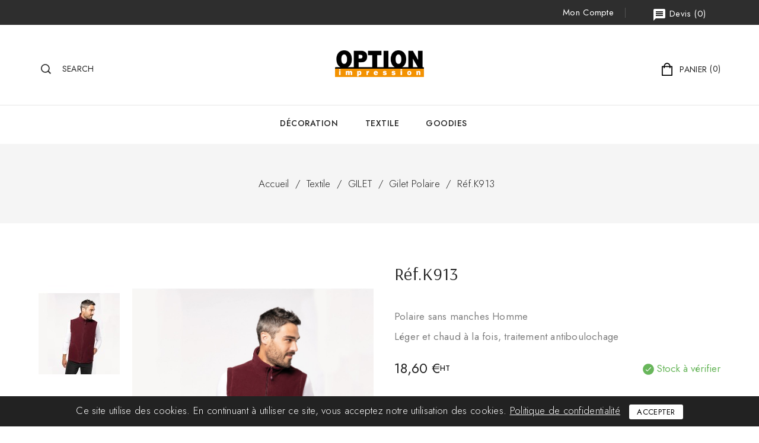

--- FILE ---
content_type: text/html; charset=utf-8
request_url: https://option-impression.fr/index.php?id_product=339&id_product_attribute=11499&rewrite=polaire-sans-manches-refk913&controller=product
body_size: 20556
content:
<!doctype html>
<html lang="fr-FR">

  <head>
    
      
<meta charset="utf-8">


<meta http-equiv="x-ua-compatible" content="ie=edge">



  <link rel="canonical" href="https://option-impression.fr/index.php?id_product=339&amp;rewrite=polaire-sans-manches-refk913&amp;controller=product">

  <title>Réf.K913</title>
  <meta name="description" content="Polaire sans manches Homme
Léger et chaud à la fois, traitement antiboulochage">
  <meta name="keywords" content="">
        <link rel="canonical" href="https://option-impression.fr/index.php?id_product=339&amp;rewrite=polaire-sans-manches-refk913&amp;controller=product">
    
        
  
  
    <script type="application/ld+json">
  {
    "@context": "https://schema.org",
    "@type": "Organization",
    "name" : "OPTION IMPRESSION",
    "url" : "https://option-impression.fr/index.php",
        "logo": {
      "@type": "ImageObject",
        "url":"https://option-impression.fr/img/logo-1711635737.jpg"
    }
      }
</script>

<script type="application/ld+json">
  {
    "@context": "https://schema.org",
    "@type": "WebPage",
    "isPartOf": {
      "@type": "WebSite",
      "url":  "https://option-impression.fr/index.php",
      "name": "OPTION IMPRESSION"
    },
    "name": "Réf.K913",
    "url":  "https://option-impression.fr/index.php?id_product=339&amp;id_product_attribute=11499&amp;rewrite=polaire-sans-manches-refk913&amp;controller=product"
  }
</script>


  <script type="application/ld+json">
    {
      "@context": "https://schema.org",
      "@type": "BreadcrumbList",
      "itemListElement": [
                      {
              "@type": "ListItem",
              "position": 1,
              "name": "Accueil",
              "item": "https://option-impression.fr/index.php"
              },                    {
              "@type": "ListItem",
              "position": 2,
              "name": "Textile",
              "item": "https://option-impression.fr/index.php?id_category=9&amp;controller=category"
              },                    {
              "@type": "ListItem",
              "position": 3,
              "name": "GILET",
              "item": "https://option-impression.fr/index.php?id_category=26&amp;controller=category"
              },                    {
              "@type": "ListItem",
              "position": 4,
              "name": "Gilet Polaire",
              "item": "https://option-impression.fr/index.php?id_category=67&amp;controller=category"
              },                    {
              "@type": "ListItem",
              "position": 5,
              "name": "Réf.K913",
              "item": "https://option-impression.fr/index.php?id_product=339&amp;id_product_attribute=11499&amp;rewrite=polaire-sans-manches-refk913&amp;controller=product#/taille-s/couleur-wine"
              }              ]
          }
  </script>
  
  
  
  <script type="application/ld+json">
  {
    "@context": "https://schema.org/",
    "@type": "Product",
    "name": "Réf.K913",
    "description": "Polaire sans manches Homme Léger et chaud à la fois, traitement antiboulochage",
    "category": "Gilet Polaire",
    "image" :"https://option-impression.fr/img/p/2/7/1/8/2718-home_default.jpg",    "sku": "K913",
    "mpn": "K913"
        ,
    "brand": {
      "@type": "Thing",
      "name": "Kariban"
    }
                ,
          "offers": {
            "@type": "Offer",
            "priceCurrency": "EUR",
            "name": "Réf.K913",
            "price": "18.6",
            "url": "https://option-impression.fr/index.php?id_product=339&amp;id_product_attribute=11499&amp;rewrite=polaire-sans-manches-refk913&amp;controller=product#/1-taille-s/184-couleur-wine",
            "priceValidUntil": "2026-02-08",
                          "image": ["https://option-impression.fr/img/p/2/7/1/8/2718-category_default.jpg","https://option-impression.fr/img/p/2/7/1/6/2716-category_default.jpg"],
                        "sku": "K913",
            "mpn": "K913",
                                                "availability": "https://schema.org/InStock",
            "seller": {
              "@type": "Organization",
              "name": "OPTION IMPRESSION"
            }
          }
                }
</script>

  
  
    
  

  
    <meta property="og:title" content="Réf.K913" />
    <meta property="og:description" content="Polaire sans manches Homme
Léger et chaud à la fois, traitement antiboulochage" />
    <meta property="og:url" content="https://option-impression.fr/index.php?id_product=339&amp;id_product_attribute=11499&amp;rewrite=polaire-sans-manches-refk913&amp;controller=product" />
    <meta property="og:site_name" content="OPTION IMPRESSION" />
        



<meta name="viewport" content="width=device-width, initial-scale=1">



<link rel="icon" type="image/vnd.microsoft.icon" href="https://option-impression.fr/img/favicon.ico?1713250101">
<link rel="shortcut icon" type="image/x-icon" href="https://option-impression.fr/img/favicon.ico?1713250101">

<!-- Templatemela added -->
<link rel="preconnect" href="https://fonts.gstatic.com">
<link href="https://fonts.googleapis.com/css2?family=Playfair+Display:ital,wght@0,400;0,500;0,600;0,700;1,400;1,500;1,600&display=swap" rel="stylesheet">
<link rel="preconnect" href="https://fonts.googleapis.com">
<link rel="preconnect" href="https://fonts.gstatic.com" crossorigin>
<link href="https://fonts.googleapis.com/css2?family=Jost:wght@100;200;300;400;500;600;700;800&display=swap" rel="stylesheet">
<link rel="preconnect" href="https://fonts.googleapis.com">
<link rel="preconnect" href="https://fonts.gstatic.com" crossorigin>
<link href="https://fonts.googleapis.com/css2?family=Arsenal:wght@400;700&display=swap" rel="stylesheet">


    <link rel="stylesheet" href="https://option-impression.fr/themes/PRSADD342/assets/css/theme.css" type="text/css" media="all">
  <link rel="stylesheet" href="https://option-impression.fr/themes/PRSADD342/assets/css/font-awesome.css" type="text/css" media="all">
  <link rel="stylesheet" href="https://option-impression.fr/modules/blockreassurance/views/dist/front.css" type="text/css" media="all">
  <link rel="stylesheet" href="https://option-impression.fr/modules/nkmgls/views/css/front.css" type="text/css" media="all">
  <link rel="stylesheet" href="https://option-impression.fr/modules/ps_socialfollow/views/css/ps_socialfollow.css" type="text/css" media="all">
  <link rel="stylesheet" href="https://option-impression.fr/themes/PRSADD342/modules/quotify/views/css/front.css" type="text/css" media="all">
  <link rel="stylesheet" href="https://option-impression.fr/themes/PRSADD342/modules/quotify/views/css/reset.css" type="text/css" media="all">
  <link rel="stylesheet" href="https://option-impression.fr/themes/PRSADD342/modules/tmblocksearch/views/css/tmsearch.css" type="text/css" media="all">
  <link rel="stylesheet" href="https://option-impression.fr/js/jquery/plugins/autocomplete/jquery.autocomplete.css" type="text/css" media="all">
  <link rel="stylesheet" href="https://option-impression.fr/modules/tm_imageslider/views/css/flexslider.css" type="text/css" media="all">
  <link rel="stylesheet" href="https://option-impression.fr/themes/PRSADD342/assets/css/custom.css" type="text/css" media="all">


<script type="text/javascript" src="https://option-impression.fr/themes/PRSADD342/assets/js/parascroll.js"></script>

  

  <script type="text/javascript">
        var dp_id_module = 143;
        var dp_public_path = "https:\/\/option-impression.fr\/modules\/dynamicproduct\/lib\/media\/dist\/";
        var dp_scripts = ["\/modules\/dynamicproduct\/lib\/media\/dist\/assets\/polyfills-legacy-DtCxGC5R.js","\/modules\/dynamicproduct\/lib\/media\/dist\/assets\/cart_summary-legacy-DQ6FTM1g.js"];
        var dp_version = "3.21.34";
        var dsn_id_module = 90;
        var dsn_scripts = ["\/modules\/productdesigner\/lib\/media\/dist\/assets\/polyfills-legacy-00v3DbyP.js","\/modules\/productdesigner\/lib\/media\/dist\/assets\/dsn_cart-legacy-zwlZUkdr.js"];
        var dsn_version = "1.209.14";
        var dsn_version_type = "standard";
        var prestashop = {"cart":{"products":[],"totals":{"total":{"type":"total","label":"Total","amount":0,"value":"0,00\u00a0\u20ac"},"total_including_tax":{"type":"total","label":"Total TTC","amount":0,"value":"0,00\u00a0\u20ac"},"total_excluding_tax":{"type":"total","label":"Total HT :","amount":0,"value":"0,00\u00a0\u20ac"}},"subtotals":{"products":{"type":"products","label":"Sous-total","amount":0,"value":"0,00\u00a0\u20ac"},"discounts":null,"shipping":{"type":"shipping","label":"Livraison","amount":0,"value":""},"tax":null},"products_count":0,"summary_string":"0 articles","vouchers":{"allowed":1,"added":[]},"discounts":[],"minimalPurchase":0,"minimalPurchaseRequired":""},"currency":{"id":1,"name":"Euro","iso_code":"EUR","iso_code_num":"978","sign":"\u20ac"},"customer":{"lastname":null,"firstname":null,"email":null,"birthday":null,"newsletter":null,"newsletter_date_add":null,"optin":null,"website":null,"company":null,"siret":null,"ape":null,"is_logged":false,"gender":{"type":null,"name":null},"addresses":[]},"country":{"id_zone":9,"id_currency":1,"call_prefix":33,"iso_code":"FR","active":"1","contains_states":"0","need_identification_number":"0","need_zip_code":"1","zip_code_format":"NNNNN","display_tax_label":"1","name":"France","id":8},"language":{"name":"Fran\u00e7ais (French)","iso_code":"fr","locale":"fr-FR","language_code":"fr","active":"1","is_rtl":"0","date_format_lite":"d\/m\/Y","date_format_full":"d\/m\/Y H:i:s","id":1},"page":{"title":"","canonical":"https:\/\/option-impression.fr\/index.php?id_product=339&rewrite=polaire-sans-manches-refk913&controller=product","meta":{"title":"R\u00e9f.K913","description":"Polaire sans manches Homme\nL\u00e9ger et chaud \u00e0 la fois, traitement antiboulochage","keywords":"","robots":"index"},"page_name":"product","body_classes":{"lang-fr":true,"lang-rtl":false,"country-FR":true,"currency-EUR":true,"layout-full-width":true,"page-product":true,"tax-display-enabled":true,"page-customer-account":false,"product-id-339":true,"product-R\u00e9f.K913":true,"product-id-category-67":true,"product-id-manufacturer-3":true,"product-id-supplier-0":true,"product-available-for-order":true},"admin_notifications":[],"password-policy":{"feedbacks":{"0":"Tr\u00e8s faible","1":"Faible","2":"Moyenne","3":"Fort","4":"Tr\u00e8s fort","Straight rows of keys are easy to guess":"Les suites de touches sur le clavier sont faciles \u00e0 deviner","Short keyboard patterns are easy to guess":"Les mod\u00e8les courts sur le clavier sont faciles \u00e0 deviner.","Use a longer keyboard pattern with more turns":"Utilisez une combinaison de touches plus longue et plus complexe.","Repeats like \"aaa\" are easy to guess":"Les r\u00e9p\u00e9titions (ex. : \"aaa\") sont faciles \u00e0 deviner.","Repeats like \"abcabcabc\" are only slightly harder to guess than \"abc\"":"Les r\u00e9p\u00e9titions (ex. : \"abcabcabc\") sont seulement un peu plus difficiles \u00e0 deviner que \"abc\".","Sequences like abc or 6543 are easy to guess":"Les s\u00e9quences (ex. : abc ou 6543) sont faciles \u00e0 deviner.","Recent years are easy to guess":"Les ann\u00e9es r\u00e9centes sont faciles \u00e0 deviner.","Dates are often easy to guess":"Les dates sont souvent faciles \u00e0 deviner.","This is a top-10 common password":"Ce mot de passe figure parmi les 10 mots de passe les plus courants.","This is a top-100 common password":"Ce mot de passe figure parmi les 100 mots de passe les plus courants.","This is a very common password":"Ceci est un mot de passe tr\u00e8s courant.","This is similar to a commonly used password":"Ce mot de passe est similaire \u00e0 un mot de passe couramment utilis\u00e9.","A word by itself is easy to guess":"Un mot seul est facile \u00e0 deviner.","Names and surnames by themselves are easy to guess":"Les noms et les surnoms seuls sont faciles \u00e0 deviner.","Common names and surnames are easy to guess":"Les noms et les pr\u00e9noms courants sont faciles \u00e0 deviner.","Use a few words, avoid common phrases":"Utilisez quelques mots, \u00e9vitez les phrases courantes.","No need for symbols, digits, or uppercase letters":"Pas besoin de symboles, de chiffres ou de majuscules.","Avoid repeated words and characters":"\u00c9viter de r\u00e9p\u00e9ter les mots et les caract\u00e8res.","Avoid sequences":"\u00c9viter les s\u00e9quences.","Avoid recent years":"\u00c9vitez les ann\u00e9es r\u00e9centes.","Avoid years that are associated with you":"\u00c9vitez les ann\u00e9es qui vous sont associ\u00e9es.","Avoid dates and years that are associated with you":"\u00c9vitez les dates et les ann\u00e9es qui vous sont associ\u00e9es.","Capitalization doesn't help very much":"Les majuscules ne sont pas tr\u00e8s utiles.","All-uppercase is almost as easy to guess as all-lowercase":"Un mot de passe tout en majuscules est presque aussi facile \u00e0 deviner qu'un mot de passe tout en minuscules.","Reversed words aren't much harder to guess":"Les mots invers\u00e9s ne sont pas beaucoup plus difficiles \u00e0 deviner.","Predictable substitutions like '@' instead of 'a' don't help very much":"Les substitutions pr\u00e9visibles comme '\"@\" au lieu de \"a\" n'aident pas beaucoup.","Add another word or two. Uncommon words are better.":"Ajoutez un autre mot ou deux. Pr\u00e9f\u00e9rez les mots peu courants."}}},"shop":{"name":"OPTION IMPRESSION","logo":"https:\/\/option-impression.fr\/img\/logo-1711635737.jpg","stores_icon":"https:\/\/option-impression.fr\/img\/logo_stores.png","favicon":"https:\/\/option-impression.fr\/img\/favicon.ico"},"core_js_public_path":"\/themes\/","urls":{"base_url":"https:\/\/option-impression.fr\/","current_url":"https:\/\/option-impression.fr\/index.php?id_product=339&id_product_attribute=11499&rewrite=polaire-sans-manches-refk913&controller=product","shop_domain_url":"https:\/\/option-impression.fr","img_ps_url":"https:\/\/option-impression.fr\/img\/","img_cat_url":"https:\/\/option-impression.fr\/img\/c\/","img_lang_url":"https:\/\/option-impression.fr\/img\/l\/","img_prod_url":"https:\/\/option-impression.fr\/img\/p\/","img_manu_url":"https:\/\/option-impression.fr\/img\/m\/","img_sup_url":"https:\/\/option-impression.fr\/img\/su\/","img_ship_url":"https:\/\/option-impression.fr\/img\/s\/","img_store_url":"https:\/\/option-impression.fr\/img\/st\/","img_col_url":"https:\/\/option-impression.fr\/img\/co\/","img_url":"https:\/\/option-impression.fr\/themes\/PRSADD342\/assets\/img\/","css_url":"https:\/\/option-impression.fr\/themes\/PRSADD342\/assets\/css\/","js_url":"https:\/\/option-impression.fr\/themes\/PRSADD342\/assets\/js\/","pic_url":"https:\/\/option-impression.fr\/upload\/","theme_assets":"https:\/\/option-impression.fr\/themes\/PRSADD342\/assets\/","theme_dir":"https:\/\/option-impression.fr\/themes\/PRSADD342\/","pages":{"address":"https:\/\/option-impression.fr\/index.php?controller=address","addresses":"https:\/\/option-impression.fr\/index.php?controller=addresses","authentication":"https:\/\/option-impression.fr\/index.php?controller=authentication","manufacturer":"https:\/\/option-impression.fr\/index.php?controller=manufacturer","cart":"https:\/\/option-impression.fr\/index.php?controller=cart","category":"https:\/\/option-impression.fr\/index.php?controller=category","cms":"https:\/\/option-impression.fr\/index.php?controller=cms","contact":"https:\/\/option-impression.fr\/index.php?controller=contact","discount":"https:\/\/option-impression.fr\/index.php?controller=discount","guest_tracking":"https:\/\/option-impression.fr\/index.php?controller=guest-tracking","history":"https:\/\/option-impression.fr\/index.php?controller=history","identity":"https:\/\/option-impression.fr\/index.php?controller=identity","index":"https:\/\/option-impression.fr\/index.php","my_account":"https:\/\/option-impression.fr\/index.php?controller=my-account","order_confirmation":"https:\/\/option-impression.fr\/index.php?controller=order-confirmation","order_detail":"https:\/\/option-impression.fr\/index.php?controller=order-detail","order_follow":"https:\/\/option-impression.fr\/index.php?controller=order-follow","order":"https:\/\/option-impression.fr\/index.php?controller=order","order_return":"https:\/\/option-impression.fr\/index.php?controller=order-return","order_slip":"https:\/\/option-impression.fr\/index.php?controller=order-slip","pagenotfound":"https:\/\/option-impression.fr\/index.php?controller=pagenotfound","password":"https:\/\/option-impression.fr\/index.php?controller=password","pdf_invoice":"https:\/\/option-impression.fr\/index.php?controller=pdf-invoice","pdf_order_return":"https:\/\/option-impression.fr\/index.php?controller=pdf-order-return","pdf_order_slip":"https:\/\/option-impression.fr\/index.php?controller=pdf-order-slip","prices_drop":"https:\/\/option-impression.fr\/index.php?controller=prices-drop","product":"https:\/\/option-impression.fr\/index.php?controller=product","registration":"https:\/\/option-impression.fr\/index.php?controller=registration","search":"https:\/\/option-impression.fr\/index.php?controller=search","sitemap":"https:\/\/option-impression.fr\/index.php?controller=sitemap","stores":"https:\/\/option-impression.fr\/index.php?controller=stores","supplier":"https:\/\/option-impression.fr\/index.php?controller=supplier","new_products":"https:\/\/option-impression.fr\/index.php?controller=new-products","brands":"https:\/\/option-impression.fr\/index.php?controller=manufacturer","register":"https:\/\/option-impression.fr\/index.php?controller=registration","order_login":"https:\/\/option-impression.fr\/index.php?controller=order&login=1"},"alternative_langs":[],"actions":{"logout":"https:\/\/option-impression.fr\/index.php?mylogout="},"no_picture_image":{"bySize":{"cart_default":{"url":"https:\/\/option-impression.fr\/img\/p\/fr-default-cart_default.jpg","width":80,"height":103},"small_default":{"url":"https:\/\/option-impression.fr\/img\/p\/fr-default-small_default.jpg","width":98,"height":126},"model_default":{"url":"https:\/\/option-impression.fr\/img\/p\/fr-default-model_default.jpg","width":137,"height":163},"home_default":{"url":"https:\/\/option-impression.fr\/img\/p\/fr-default-home_default.jpg","width":446,"height":534},"medium_default":{"url":"https:\/\/option-impression.fr\/img\/p\/fr-default-medium_default.jpg","width":452,"height":581},"large_default":{"url":"https:\/\/option-impression.fr\/img\/p\/fr-default-large_default.jpg","width":800,"height":800},"category_default":{"url":"https:\/\/option-impression.fr\/img\/p\/fr-default-category_default.jpg","width":2000,"height":1000}},"small":{"url":"https:\/\/option-impression.fr\/img\/p\/fr-default-cart_default.jpg","width":80,"height":103},"medium":{"url":"https:\/\/option-impression.fr\/img\/p\/fr-default-home_default.jpg","width":446,"height":534},"large":{"url":"https:\/\/option-impression.fr\/img\/p\/fr-default-category_default.jpg","width":2000,"height":1000},"legend":""}},"configuration":{"display_taxes_label":true,"display_prices_tax_incl":false,"is_catalog":false,"show_prices":true,"opt_in":{"partner":false},"quantity_discount":{"type":"discount","label":"Remise sur prix unitaire"},"voucher_enabled":1,"return_enabled":0},"field_required":[],"breadcrumb":{"links":[{"title":"Accueil","url":"https:\/\/option-impression.fr\/index.php"},{"title":"Textile","url":"https:\/\/option-impression.fr\/index.php?id_category=9&controller=category"},{"title":"GILET","url":"https:\/\/option-impression.fr\/index.php?id_category=26&controller=category"},{"title":"Gilet Polaire","url":"https:\/\/option-impression.fr\/index.php?id_category=67&controller=category"},{"title":"R\u00e9f.K913","url":"https:\/\/option-impression.fr\/index.php?id_product=339&id_product_attribute=11499&rewrite=polaire-sans-manches-refk913&controller=product#\/taille-s\/couleur-wine"}],"count":5},"link":{"protocol_link":"https:\/\/","protocol_content":"https:\/\/"},"time":1769240010,"static_token":"ab4a27f24202c2ec420434692998bf07","token":"85689a82ab6575c3acc9be2771a28aaf","debug":false};
        var psemailsubscription_subscription = "https:\/\/option-impression.fr\/index.php?fc=module&module=ps_emailsubscription&controller=subscription";
        var psr_icon_color = "#9e9b9a";
        var search_url = "https:\/\/option-impression.fr\/index.php?controller=search";
        var stcolorname = {"tpl":" : <span class=\"st_color_name\">***<\/span>","lable_selector":".control-label","color_selector":".product-variants .input-color","attr_selector":".product-variants-item"};
      </script>



  <script>
	function loadTnScripts() {
		for (var index in window.tn_scripts) {
			System.import(window.tn_scripts[index]);
		}
	}

	if (!window.tn_scripts) {
		window.tn_scripts = [];
	}

	document.addEventListener('DOMContentLoaded', function() {
		for (var index in window.dsn_scripts) {
			window.tn_scripts.push(window.dsn_scripts[index]);
		}

		if (window.scripts_loading) {
			return;
		}
		window.scripts_loading = true;
		if (typeof window.System === 'undefined') {
			$.getScript('https://cdnjs.cloudflare.com/ajax/libs/systemjs/6.14.3/system.min.js', loadTnScripts);
		} else {
			loadTnScripts();
		}
	});
</script><script type="text/javascript">
    var quotesCartEmpty  = "Votre liste de devis est vide";
    var quotesCart  = "https://option-impression.fr/index.php?fc=module&amp;module=quotify&amp;controller=QuotesCart";
    var catalogMode  = "0";
    var mainCmsPage  = "0";
    var messagingEnabled  = "1";
    var minQuantityProduct  = "0";
    var confirmReplaceAttachment = "Are you sure want replace currect file ?";
    var attachmentLinkName = "Attachment";
    var ga_enabled = 0;
    var MINIMAL_QUOTE_TOTAL_AMOUNT = 0;
</script>

<script>
	function loadTnScripts() {
		for (var index in window.tn_scripts) {
			System.import(window.tn_scripts[index]);
		}
	}

	if (!window.tn_scripts) {
		window.tn_scripts = [];
	}

	document.addEventListener('DOMContentLoaded', function() {
		for (var index in window.dp_scripts) {
			window.tn_scripts.push(window.dp_scripts[index]);
		}

		if (window.scripts_loading) {
			return;
		}
		window.scripts_loading = true;
		if (typeof window.System === 'undefined') {
			$.getScript('https://cdnjs.cloudflare.com/ajax/libs/systemjs/6.14.3/system.min.js', loadTnScripts);
		} else {
			loadTnScripts();
		}
	});
</script><script src="https://cdn.brevo.com/js/sdk-loader.js" async></script>
<script>
    window.Brevo = window.Brevo || [];
    Brevo.push([
        "init",
        {
            client_key: "i29z0ahrgjpkg9yazy925d90",
            email_id: "",
        },
    ]);
</script>

<!-- emarketing start -->










<!-- emarketing end --><style>
    
</style>
<meta name="google-site-verification" content="iznWxiQFmYffEw3aI3eiKRxwyXkRr26XLj8oSuCIa24" />



    
  <meta property="og:type" content="product">
    <meta property="og:image" content="https://option-impression.fr/img/p/2/7/1/8/2718-category_default.jpg">
  
    <meta property="product:pretax_price:amount" content="18.6">
  <meta property="product:pretax_price:currency" content="EUR">
  <meta property="product:price:amount" content="18.6">
  <meta property="product:price:currency" content="EUR">
    
  </head>

  <body id="product" class="lang-fr country-fr currency-eur layout-full-width page-product tax-display-enabled product-id-339 product-ref-k913 product-id-category-67 product-id-manufacturer-3 product-id-supplier-0 product-available-for-order">

    
    
    

    <main id="page">
      
              
      <header id="header">
        
          
  <div class="header-banner">
    
  </div>



<nav class="header-nav">
	<div class="container">
       <div class="header_inner"> 
		<div class="hidden-md-down">
			<div class="left-nav">
			
				<div id="tmnavcmsblock">
  <div class="contact_description"> </div>
</div>

				
			</div>
			
			<div class="right-nav">
			<div id="_desktop_user_info">
	<div class="tm_userinfotitle">Mon compte</div>
  
  <ul class="user-info">
          <a
        href="https://option-impression.fr/index.php?controller=my-account"
        title="Connectez-vous à votre compte client
"
        rel="nofollow"
      >
        <i class="material-icons">&#xe899;</i>
        <span class="hidden-md-down">Se connecter</span>
      </a>
      
             
    </ul>
  </div><!-- MODULE Quotes cart -->
<script type="text/javascript">
    var quotesCartTop = true;
</script>

<div class="quotifyQuotesCartOver">
	<div id="quotesCart">
		<div class="quotes_cart">
            <a href="https://option-impression.fr/index.php?fc=module&amp;module=quotify&amp;controller=QuotesCart" rel="nofollow" id="quotes-cart-link">
				<i class="material-icons">message</i>				<span class="hidden-sm-down">Devis</span>
				 (<span class="ajax_quote_quantity">0</span>)
			</a>
			<div id="box-body" class="quotes_cart_block" style="display:none;">
				<div class="block_content">
					<div id="quoteProductList">
						<div class="product-list-content unvisible">
							<dl id="quotes-products" class="products">
															</dl>
															<div class="quotes-cart-prices">
									<div class="row">
										<span class="col-xs-12 col-lg-6 text-center">Total:</span>
										<span class="quotes-cart-total col-xs-12 col-lg-6 text-center">
																					</span>
									</div>
								</div>
													</div>
						<div class="alert product-list-empty">
							Aucun produit à deviser
						</div>
					</div>

					<div class="quoteCartButtons">
												<a class="button_order_cart btn btn-default button button-small" href="https://option-impression.fr/index.php?fc=module&amp;module=quotify&amp;controller=QuotesCart" title="Afficher la liste
" rel="nofollow">
							<span>Afficher la liste
</span>
						</a>
					</div>
									</div>
			</div>
		</div>
	</div>
</div>
<!-- /MODULE Quotes cart -->
			

				
			
			</div>
		</div>
		
			<div class="hidden-lg-up text-xs-center mobile container">
		
			  	<div class="container menu-container">
				    <div class="menu-icon">
				     <div class="cat-title"> <i class="material-icons menu-open">&#xE5D2;</i></div>
				    </div>
			</div>

			<div class="top-logo" id="_mobile_logo"></div>
			<div class="pull-xs-right" id="_mobile_cart"></div>
			<div class="pull-xs-right" id="_mobile_user_info"></div>
			<div class="pull-xs-right" id="_mobile_search"></div>

			<div class="clearfix"></div>
		</div>
        </div>
	</div>
</nav>



	<div class="header-top">
		<div class="container">
			<div class="header_logo hidden-md-down" id="_desktop_logo">
													 <a href="https://option-impression.fr/index.php">
					<img
					class="logo"
					src="https://option-impression.fr/img/logo-1711635737.jpg"
					alt="OPTION IMPRESSION"
      loading="lazy">
				</a>
            							</div>
			
			<!-- Block search module TOP -->

<div id = "_desktop_search">
<div id="search_block_top" >
<span class="search_button"> 
<span class="btn-txt">search</span>
</span>
<div class="searchtoggle">
	<form id="searchbox" method="get" action="https://option-impression.fr/index.php?controller=search">
       <div class="tmsearch-main">
		<input type="hidden" name="controller" value="search">
		<input type="hidden" name="orderby" value="position" />
		<input type="hidden" name="orderway" value="desc" />
		<input class="search_query form-control" type="text" id="search_query_top" name="s" placeholder="Cherche ici..." value="" />
		<div class="select-wrapper">
        <select id="search_category" name="search_category" class="form-control">
            <option value="all">All Categories</option>
            <option value="6">&nbsp&nbspDécoration</option><option value="9">&nbsp&nbspTextile</option><option value="125">&nbsp&nbspGOODIES</option><option value="216">&nbsp&nbspDéstockage</option><option value="126">&nbsp&nbspGroupe Chopard</option><option value="254">&nbsp&nbspGroupe Nomblot</option><option value="271">&nbsp&nbspREVENDEUR</option>   
        </select>
		</div>

		<div id="tm_url_ajax_search" style="display:none">
		<input type="hidden" value="https://option-impression.fr/modules/tmblocksearch/controller_ajax_search.php" class="url_ajax" />
		</div>
		</div>
		<button type="submit" class="btn btn-primary">
			<div class="submit-text">Search</div>
		</button>
	</form>
</div>
	</div>
	</div>

<script type="text/javascript">
var limit_character = "<p class='limit'>Le nombre de caractères au moins est de 3</p>";
</script>
<!-- /Block search module TOP -->
<div id="_desktop_cart">
  <div class="blockcart cart-preview inactive" data-refresh-url="//option-impression.fr/index.php?fc=module&amp;module=ps_shoppingcart&amp;controller=ajax">
    <div class="header blockcart-header dropdown js-dropdown">
	 
		<a class="blockcart_content" rel="nofollow" href="//option-impression.fr/index.php?controller=cart&amp;action=show" > 
			<div class="cartdiv"></div>
			
			<div class="dash">-</div>
			<span class="value">0,00 €</span>
			<span class="hidden-md-down cart-text">Panier</span>
			<span class="cart-products-count">(0)</span>
		</a>
		 		
	      </div>
  </div>
</div>

			
			<div id="mobile_top_menu_wrapper" class="hidden-lg-up">
				<div class="mobile-menu-inner">
			        <div class="menu-icon">
			       		<div class="cat-title title2">   <i class="material-icons menu-close">&#xE5CD;</i> </div>
					</div>
						<div class="js-top-menu mobile" id="_mobile_top_menu"></div>
						<div id="_mobile_currency_selector"></div>
						<div id="_mobile_language_selector"></div>
						<div id="_mobile_contact_link"></div>
				</div>
			</div>
			
		</div>
			
	</div>
	<div class="nav-container">
   

<div class="menu col-md-12 js-top-menu position-static hidden-md-down container" id="_desktop_top_menu">
    
          <ul class="top-menu" id="top-menu" data-depth="0">
                    <li class="category" id="category-6">
                          <a
                class="dropdown-item"
                href="https://option-impression.fr/index.php?id_category=6&amp;controller=category" data-depth="0"
                              >
                                                                      <span class="pull-xs-right hidden-lg-up">
                    <span data-target="#top_sub_menu_35335" data-toggle="collapse" class="navbar-toggler collapse-icons">
                      <i class="material-icons add">&#xE313;</i>
                      <i class="material-icons remove">&#xE316;</i>
                    </span>
                  </span>
                                Décoration
              </a>
                            <div  class="popover sub-menu js-sub-menu collapse" id="top_sub_menu_35335">
                
          <ul class="top-menu"  data-depth="1">
                    <li class="category" id="category-7">
                          <a
                class="dropdown-item dropdown-submenu"
                href="https://option-impression.fr/index.php?id_category=7&amp;controller=category" data-depth="1"
                              >
                                                                      <span class="pull-xs-right hidden-lg-up">
                    <span data-target="#top_sub_menu_4199" data-toggle="collapse" class="navbar-toggler collapse-icons">
                      <i class="material-icons add">&#xE313;</i>
                      <i class="material-icons remove">&#xE316;</i>
                    </span>
                  </span>
                                STICKER
              </a>
                            <div  class="collapse" id="top_sub_menu_4199">
                
          <ul class="top-menu"  data-depth="2">
                    <li class="category" id="category-280">
                          <a
                class="dropdown-item"
                href="https://option-impression.fr/index.php?id_category=280&amp;controller=category" data-depth="2"
                              >
                                Vinyle imprimé
              </a>
                          </li>
                    <li class="category" id="category-56">
                          <a
                class="dropdown-item"
                href="https://option-impression.fr/index.php?id_category=56&amp;controller=category" data-depth="2"
                              >
                                Sticker Véhicule
              </a>
                          </li>
                    <li class="category" id="category-58">
                          <a
                class="dropdown-item"
                href="https://option-impression.fr/index.php?id_category=58&amp;controller=category" data-depth="2"
                              >
                                Sticker vitrine
              </a>
                          </li>
                    <li class="category" id="category-57">
                          <a
                class="dropdown-item"
                href="https://option-impression.fr/index.php?id_category=57&amp;controller=category" data-depth="2"
                              >
                                Sticker décoratif
              </a>
                          </li>
                    <li class="category" id="category-42">
                          <a
                class="dropdown-item"
                href="https://option-impression.fr/index.php?id_category=42&amp;controller=category" data-depth="2"
                              >
                                Papier peint
              </a>
                          </li>
              </ul>
    
				<div class="menu-banners">
				  				</div>
              </div>
                          </li>
                    <li class="category" id="category-8">
                          <a
                class="dropdown-item dropdown-submenu"
                href="https://option-impression.fr/index.php?id_category=8&amp;controller=category" data-depth="1"
                              >
                                                                      <span class="pull-xs-right hidden-lg-up">
                    <span data-target="#top_sub_menu_43614" data-toggle="collapse" class="navbar-toggler collapse-icons">
                      <i class="material-icons add">&#xE313;</i>
                      <i class="material-icons remove">&#xE316;</i>
                    </span>
                  </span>
                                BACHE
              </a>
                            <div  class="collapse" id="top_sub_menu_43614">
                
          <ul class="top-menu"  data-depth="2">
                    <li class="category" id="category-270">
                          <a
                class="dropdown-item"
                href="https://option-impression.fr/index.php?id_category=270&amp;controller=category" data-depth="2"
                              >
                                Bâche enduite PVC 510 gr./m²
              </a>
                          </li>
              </ul>
    
				<div class="menu-banners">
				  				</div>
              </div>
                          </li>
                    <li class="category" id="category-15">
                          <a
                class="dropdown-item dropdown-submenu"
                href="https://option-impression.fr/index.php?id_category=15&amp;controller=category" data-depth="1"
                              >
                                POSTER
              </a>
                          </li>
                    <li class="category" id="category-16">
                          <a
                class="dropdown-item dropdown-submenu"
                href="https://option-impression.fr/index.php?id_category=16&amp;controller=category" data-depth="1"
                              >
                                                                      <span class="pull-xs-right hidden-lg-up">
                    <span data-target="#top_sub_menu_73207" data-toggle="collapse" class="navbar-toggler collapse-icons">
                      <i class="material-icons add">&#xE313;</i>
                      <i class="material-icons remove">&#xE316;</i>
                    </span>
                  </span>
                                PANNEAU
              </a>
                            <div  class="collapse" id="top_sub_menu_73207">
                
          <ul class="top-menu"  data-depth="2">
                    <li class="category" id="category-32">
                          <a
                class="dropdown-item"
                href="https://option-impression.fr/index.php?id_category=32&amp;controller=category" data-depth="2"
                              >
                                Panneau Alvéolaire
              </a>
                          </li>
                    <li class="category" id="category-30">
                          <a
                class="dropdown-item"
                href="https://option-impression.fr/index.php?id_category=30&amp;controller=category" data-depth="2"
                              >
                                Panneau Dibond
              </a>
                          </li>
                    <li class="category" id="category-31">
                          <a
                class="dropdown-item"
                href="https://option-impression.fr/index.php?id_category=31&amp;controller=category" data-depth="2"
                              >
                                Panneau Forex
              </a>
                          </li>
                    <li class="category" id="category-34">
                          <a
                class="dropdown-item"
                href="https://option-impression.fr/index.php?id_category=34&amp;controller=category" data-depth="2"
                              >
                                Panneau Boul&#039;Planet
              </a>
                          </li>
              </ul>
    
				<div class="menu-banners">
				  				</div>
              </div>
                          </li>
                    <li class="category" id="category-18">
                          <a
                class="dropdown-item dropdown-submenu"
                href="https://option-impression.fr/index.php?id_category=18&amp;controller=category" data-depth="1"
                              >
                                                                      <span class="pull-xs-right hidden-lg-up">
                    <span data-target="#top_sub_menu_17193" data-toggle="collapse" class="navbar-toggler collapse-icons">
                      <i class="material-icons add">&#xE313;</i>
                      <i class="material-icons remove">&#xE316;</i>
                    </span>
                  </span>
                                STAND
              </a>
                            <div  class="collapse" id="top_sub_menu_17193">
                
          <ul class="top-menu"  data-depth="2">
                    <li class="category" id="category-39">
                          <a
                class="dropdown-item"
                href="https://option-impression.fr/index.php?id_category=39&amp;controller=category" data-depth="2"
                              >
                                Roll-Up
              </a>
                          </li>
                    <li class="category" id="category-59">
                          <a
                class="dropdown-item"
                href="https://option-impression.fr/index.php?id_category=59&amp;controller=category" data-depth="2"
                              >
                                Comptoir
              </a>
                          </li>
                    <li class="category" id="category-60">
                          <a
                class="dropdown-item"
                href="https://option-impression.fr/index.php?id_category=60&amp;controller=category" data-depth="2"
                              >
                                Accessoires
              </a>
                          </li>
              </ul>
    
				<div class="menu-banners">
				  				</div>
              </div>
                          </li>
                    <li class="category" id="category-19">
                          <a
                class="dropdown-item dropdown-submenu"
                href="https://option-impression.fr/index.php?id_category=19&amp;controller=category" data-depth="1"
                              >
                                                                      <span class="pull-xs-right hidden-lg-up">
                    <span data-target="#top_sub_menu_49304" data-toggle="collapse" class="navbar-toggler collapse-icons">
                      <i class="material-icons add">&#xE313;</i>
                      <i class="material-icons remove">&#xE316;</i>
                    </span>
                  </span>
                                DRAPEAU
              </a>
                            <div  class="collapse" id="top_sub_menu_49304">
                
          <ul class="top-menu"  data-depth="2">
                    <li class="category" id="category-49">
                          <a
                class="dropdown-item"
                href="https://option-impression.fr/index.php?id_category=49&amp;controller=category" data-depth="2"
                              >
                                Embase Drapeau
              </a>
                          </li>
                    <li class="category" id="category-159">
                          <a
                class="dropdown-item"
                href="https://option-impression.fr/index.php?id_category=159&amp;controller=category" data-depth="2"
                              >
                                Drapeau
              </a>
                          </li>
              </ul>
    
				<div class="menu-banners">
				  				</div>
              </div>
                          </li>
              </ul>
    
				<div class="menu-banners">
				  				</div>
              </div>
                          </li>
                    <li class="category" id="category-9">
                          <a
                class="dropdown-item"
                href="https://option-impression.fr/index.php?id_category=9&amp;controller=category" data-depth="0"
                              >
                                                                      <span class="pull-xs-right hidden-lg-up">
                    <span data-target="#top_sub_menu_76981" data-toggle="collapse" class="navbar-toggler collapse-icons">
                      <i class="material-icons add">&#xE313;</i>
                      <i class="material-icons remove">&#xE316;</i>
                    </span>
                  </span>
                                Textile
              </a>
                            <div  class="popover sub-menu js-sub-menu collapse" id="top_sub_menu_76981">
                
          <ul class="top-menu"  data-depth="1">
                    <li class="category" id="category-20">
                          <a
                class="dropdown-item dropdown-submenu"
                href="https://option-impression.fr/index.php?id_category=20&amp;controller=category" data-depth="1"
                              >
                                                                      <span class="pull-xs-right hidden-lg-up">
                    <span data-target="#top_sub_menu_33854" data-toggle="collapse" class="navbar-toggler collapse-icons">
                      <i class="material-icons add">&#xE313;</i>
                      <i class="material-icons remove">&#xE316;</i>
                    </span>
                  </span>
                                TEE-SHIRT
              </a>
                            <div  class="collapse" id="top_sub_menu_33854">
                
          <ul class="top-menu"  data-depth="2">
                    <li class="category" id="category-87">
                          <a
                class="dropdown-item"
                href="https://option-impression.fr/index.php?id_category=87&amp;controller=category" data-depth="2"
                              >
                                Tee-shirt manches courtes
              </a>
                          </li>
                    <li class="category" id="category-88">
                          <a
                class="dropdown-item"
                href="https://option-impression.fr/index.php?id_category=88&amp;controller=category" data-depth="2"
                              >
                                Tee-shirt manches longues
              </a>
                          </li>
              </ul>
    
				<div class="menu-banners">
				  				</div>
              </div>
                          </li>
                    <li class="category" id="category-21">
                          <a
                class="dropdown-item dropdown-submenu"
                href="https://option-impression.fr/index.php?id_category=21&amp;controller=category" data-depth="1"
                              >
                                                                      <span class="pull-xs-right hidden-lg-up">
                    <span data-target="#top_sub_menu_99633" data-toggle="collapse" class="navbar-toggler collapse-icons">
                      <i class="material-icons add">&#xE313;</i>
                      <i class="material-icons remove">&#xE316;</i>
                    </span>
                  </span>
                                POLO
              </a>
                            <div  class="collapse" id="top_sub_menu_99633">
                
          <ul class="top-menu"  data-depth="2">
                    <li class="category" id="category-91">
                          <a
                class="dropdown-item"
                href="https://option-impression.fr/index.php?id_category=91&amp;controller=category" data-depth="2"
                              >
                                Polo manches courtes
              </a>
                          </li>
                    <li class="category" id="category-92">
                          <a
                class="dropdown-item"
                href="https://option-impression.fr/index.php?id_category=92&amp;controller=category" data-depth="2"
                              >
                                Polo manches longues
              </a>
                          </li>
              </ul>
    
				<div class="menu-banners">
				  				</div>
              </div>
                          </li>
                    <li class="category" id="category-22">
                          <a
                class="dropdown-item dropdown-submenu"
                href="https://option-impression.fr/index.php?id_category=22&amp;controller=category" data-depth="1"
                              >
                                                                      <span class="pull-xs-right hidden-lg-up">
                    <span data-target="#top_sub_menu_51204" data-toggle="collapse" class="navbar-toggler collapse-icons">
                      <i class="material-icons add">&#xE313;</i>
                      <i class="material-icons remove">&#xE316;</i>
                    </span>
                  </span>
                                CHEMISE
              </a>
                            <div  class="collapse" id="top_sub_menu_51204">
                
          <ul class="top-menu"  data-depth="2">
                    <li class="category" id="category-79">
                          <a
                class="dropdown-item"
                href="https://option-impression.fr/index.php?id_category=79&amp;controller=category" data-depth="2"
                              >
                                Chemise manches longues
              </a>
                          </li>
                    <li class="category" id="category-80">
                          <a
                class="dropdown-item"
                href="https://option-impression.fr/index.php?id_category=80&amp;controller=category" data-depth="2"
                              >
                                Chemise manches courtes
              </a>
                          </li>
                    <li class="category" id="category-81">
                          <a
                class="dropdown-item"
                href="https://option-impression.fr/index.php?id_category=81&amp;controller=category" data-depth="2"
                              >
                                Chemise Coton
              </a>
                          </li>
                    <li class="category" id="category-82">
                          <a
                class="dropdown-item"
                href="https://option-impression.fr/index.php?id_category=82&amp;controller=category" data-depth="2"
                              >
                                Chemise Polycoton
              </a>
                          </li>
                    <li class="category" id="category-277">
                          <a
                class="dropdown-item"
                href="https://option-impression.fr/index.php?id_category=277&amp;controller=category" data-depth="2"
                              >
                                Surchemise
              </a>
                          </li>
              </ul>
    
				<div class="menu-banners">
				  				</div>
              </div>
                          </li>
                    <li class="category" id="category-23">
                          <a
                class="dropdown-item dropdown-submenu"
                href="https://option-impression.fr/index.php?id_category=23&amp;controller=category" data-depth="1"
                              >
                                                                      <span class="pull-xs-right hidden-lg-up">
                    <span data-target="#top_sub_menu_31686" data-toggle="collapse" class="navbar-toggler collapse-icons">
                      <i class="material-icons add">&#xE313;</i>
                      <i class="material-icons remove">&#xE316;</i>
                    </span>
                  </span>
                                SWEAT
              </a>
                            <div  class="collapse" id="top_sub_menu_31686">
                
          <ul class="top-menu"  data-depth="2">
                    <li class="category" id="category-74">
                          <a
                class="dropdown-item"
                href="https://option-impression.fr/index.php?id_category=74&amp;controller=category" data-depth="2"
                              >
                                Sweat col rond
              </a>
                          </li>
                    <li class="category" id="category-75">
                          <a
                class="dropdown-item"
                href="https://option-impression.fr/index.php?id_category=75&amp;controller=category" data-depth="2"
                              >
                                Sweat col zippé
              </a>
                          </li>
                    <li class="category" id="category-76">
                          <a
                class="dropdown-item"
                href="https://option-impression.fr/index.php?id_category=76&amp;controller=category" data-depth="2"
                              >
                                Sweat à capuche
              </a>
                          </li>
              </ul>
    
				<div class="menu-banners">
				  				</div>
              </div>
                          </li>
                    <li class="category" id="category-46">
                          <a
                class="dropdown-item dropdown-submenu"
                href="https://option-impression.fr/index.php?id_category=46&amp;controller=category" data-depth="1"
                              >
                                                                      <span class="pull-xs-right hidden-lg-up">
                    <span data-target="#top_sub_menu_61252" data-toggle="collapse" class="navbar-toggler collapse-icons">
                      <i class="material-icons add">&#xE313;</i>
                      <i class="material-icons remove">&#xE316;</i>
                    </span>
                  </span>
                                PULL
              </a>
                            <div  class="collapse" id="top_sub_menu_61252">
                
          <ul class="top-menu"  data-depth="2">
                    <li class="category" id="category-71">
                          <a
                class="dropdown-item"
                href="https://option-impression.fr/index.php?id_category=71&amp;controller=category" data-depth="2"
                              >
                                Pull col rond
              </a>
                          </li>
                    <li class="category" id="category-72">
                          <a
                class="dropdown-item"
                href="https://option-impression.fr/index.php?id_category=72&amp;controller=category" data-depth="2"
                              >
                                Pull col V
              </a>
                          </li>
                    <li class="category" id="category-246">
                          <a
                class="dropdown-item"
                href="https://option-impression.fr/index.php?id_category=246&amp;controller=category" data-depth="2"
                              >
                                Pull col roulé
              </a>
                          </li>
              </ul>
    
				<div class="menu-banners">
				  				</div>
              </div>
                          </li>
                    <li class="category" id="category-26">
                          <a
                class="dropdown-item dropdown-submenu"
                href="https://option-impression.fr/index.php?id_category=26&amp;controller=category" data-depth="1"
                              >
                                                                      <span class="pull-xs-right hidden-lg-up">
                    <span data-target="#top_sub_menu_16558" data-toggle="collapse" class="navbar-toggler collapse-icons">
                      <i class="material-icons add">&#xE313;</i>
                      <i class="material-icons remove">&#xE316;</i>
                    </span>
                  </span>
                                GILET
              </a>
                            <div  class="collapse" id="top_sub_menu_16558">
                
          <ul class="top-menu"  data-depth="2">
                    <li class="category" id="category-66">
                          <a
                class="dropdown-item"
                href="https://option-impression.fr/index.php?id_category=66&amp;controller=category" data-depth="2"
                              >
                                Gilet Softshell
              </a>
                          </li>
                    <li class="category" id="category-67">
                          <a
                class="dropdown-item"
                href="https://option-impression.fr/index.php?id_category=67&amp;controller=category" data-depth="2"
                              >
                                Gilet Polaire
              </a>
                          </li>
                    <li class="category" id="category-68">
                          <a
                class="dropdown-item"
                href="https://option-impression.fr/index.php?id_category=68&amp;controller=category" data-depth="2"
                              >
                                Gilet Doudoune
              </a>
                          </li>
                    <li class="category" id="category-69">
                          <a
                class="dropdown-item"
                href="https://option-impression.fr/index.php?id_category=69&amp;controller=category" data-depth="2"
                              >
                                Gilet de travail
              </a>
                          </li>
                    <li class="category" id="category-278">
                          <a
                class="dropdown-item"
                href="https://option-impression.fr/index.php?id_category=278&amp;controller=category" data-depth="2"
                              >
                                Gilet Sherpa
              </a>
                          </li>
              </ul>
    
				<div class="menu-banners">
				  				</div>
              </div>
                          </li>
                    <li class="category" id="category-45">
                          <a
                class="dropdown-item dropdown-submenu"
                href="https://option-impression.fr/index.php?id_category=45&amp;controller=category" data-depth="1"
                              >
                                                                      <span class="pull-xs-right hidden-lg-up">
                    <span data-target="#top_sub_menu_77398" data-toggle="collapse" class="navbar-toggler collapse-icons">
                      <i class="material-icons add">&#xE313;</i>
                      <i class="material-icons remove">&#xE316;</i>
                    </span>
                  </span>
                                VESTE
              </a>
                            <div  class="collapse" id="top_sub_menu_77398">
                
          <ul class="top-menu"  data-depth="2">
                    <li class="category" id="category-24">
                          <a
                class="dropdown-item"
                href="https://option-impression.fr/index.php?id_category=24&amp;controller=category" data-depth="2"
                              >
                                Softshell
              </a>
                          </li>
                    <li class="category" id="category-35">
                          <a
                class="dropdown-item"
                href="https://option-impression.fr/index.php?id_category=35&amp;controller=category" data-depth="2"
                              >
                                Polaire
              </a>
                          </li>
                    <li class="category" id="category-25">
                          <a
                class="dropdown-item"
                href="https://option-impression.fr/index.php?id_category=25&amp;controller=category" data-depth="2"
                              >
                                Doudoune
              </a>
                          </li>
                    <li class="category" id="category-279">
                          <a
                class="dropdown-item"
                href="https://option-impression.fr/index.php?id_category=279&amp;controller=category" data-depth="2"
                              >
                                Sherpa
              </a>
                          </li>
                    <li class="category" id="category-47">
                          <a
                class="dropdown-item"
                href="https://option-impression.fr/index.php?id_category=47&amp;controller=category" data-depth="2"
                              >
                                Costume
              </a>
                          </li>
                    <li class="category" id="category-63">
                          <a
                class="dropdown-item"
                href="https://option-impression.fr/index.php?id_category=63&amp;controller=category" data-depth="2"
                              >
                                Veste zippée
              </a>
                          </li>
                    <li class="category" id="category-65">
                          <a
                class="dropdown-item"
                href="https://option-impression.fr/index.php?id_category=65&amp;controller=category" data-depth="2"
                              >
                                Veste de travail
              </a>
                          </li>
                    <li class="category" id="category-107">
                          <a
                class="dropdown-item"
                href="https://option-impression.fr/index.php?id_category=107&amp;controller=category" data-depth="2"
                              >
                                Parka
              </a>
                          </li>
                    <li class="category" id="category-231">
                          <a
                class="dropdown-item"
                href="https://option-impression.fr/index.php?id_category=231&amp;controller=category" data-depth="2"
                              >
                                Manteau
              </a>
                          </li>
              </ul>
    
				<div class="menu-banners">
				  				</div>
              </div>
                          </li>
                    <li class="category" id="category-52">
                          <a
                class="dropdown-item dropdown-submenu"
                href="https://option-impression.fr/index.php?id_category=52&amp;controller=category" data-depth="1"
                              >
                                                                      <span class="pull-xs-right hidden-lg-up">
                    <span data-target="#top_sub_menu_46522" data-toggle="collapse" class="navbar-toggler collapse-icons">
                      <i class="material-icons add">&#xE313;</i>
                      <i class="material-icons remove">&#xE316;</i>
                    </span>
                  </span>
                                PANTALON
              </a>
                            <div  class="collapse" id="top_sub_menu_46522">
                
          <ul class="top-menu"  data-depth="2">
                    <li class="category" id="category-53">
                          <a
                class="dropdown-item"
                href="https://option-impression.fr/index.php?id_category=53&amp;controller=category" data-depth="2"
                              >
                                Pantalon de travail
              </a>
                          </li>
                    <li class="category" id="category-77">
                          <a
                class="dropdown-item"
                href="https://option-impression.fr/index.php?id_category=77&amp;controller=category" data-depth="2"
                              >
                                Pantalon de cuisinier
              </a>
                          </li>
                    <li class="category" id="category-268">
                          <a
                class="dropdown-item"
                href="https://option-impression.fr/index.php?id_category=268&amp;controller=category" data-depth="2"
                              >
                                Bermuda de travail
              </a>
                          </li>
                    <li class="category" id="category-54">
                          <a
                class="dropdown-item"
                href="https://option-impression.fr/index.php?id_category=54&amp;controller=category" data-depth="2"
                              >
                                Short &amp; Bermuda
              </a>
                          </li>
                    <li class="category" id="category-78">
                          <a
                class="dropdown-item"
                href="https://option-impression.fr/index.php?id_category=78&amp;controller=category" data-depth="2"
                              >
                                Combinaison
              </a>
                          </li>
                    <li class="category" id="category-233">
                          <a
                class="dropdown-item"
                href="https://option-impression.fr/index.php?id_category=233&amp;controller=category" data-depth="2"
                              >
                                Costume &amp; Chino
              </a>
                          </li>
                    <li class="category" id="category-234">
                          <a
                class="dropdown-item"
                href="https://option-impression.fr/index.php?id_category=234&amp;controller=category" data-depth="2"
                              >
                                Jeans
              </a>
                          </li>
              </ul>
    
				<div class="menu-banners">
				  				</div>
              </div>
                          </li>
                    <li class="category" id="category-145">
                          <a
                class="dropdown-item dropdown-submenu"
                href="https://option-impression.fr/index.php?id_category=145&amp;controller=category" data-depth="1"
                              >
                                                                      <span class="pull-xs-right hidden-lg-up">
                    <span data-target="#top_sub_menu_98802" data-toggle="collapse" class="navbar-toggler collapse-icons">
                      <i class="material-icons add">&#xE313;</i>
                      <i class="material-icons remove">&#xE316;</i>
                    </span>
                  </span>
                                JUPE
              </a>
                            <div  class="collapse" id="top_sub_menu_98802">
                
          <ul class="top-menu"  data-depth="2">
                    <li class="category" id="category-150">
                          <a
                class="dropdown-item"
                href="https://option-impression.fr/index.php?id_category=150&amp;controller=category" data-depth="2"
                              >
                                Droite
              </a>
                          </li>
                    <li class="category" id="category-157">
                          <a
                class="dropdown-item"
                href="https://option-impression.fr/index.php?id_category=157&amp;controller=category" data-depth="2"
                              >
                                Éco-Responsable
              </a>
                          </li>
                    <li class="category" id="category-158">
                          <a
                class="dropdown-item"
                href="https://option-impression.fr/index.php?id_category=158&amp;controller=category" data-depth="2"
                              >
                                Sport
              </a>
                          </li>
              </ul>
    
				<div class="menu-banners">
				  				</div>
              </div>
                          </li>
                    <li class="category" id="category-247">
                          <a
                class="dropdown-item dropdown-submenu"
                href="https://option-impression.fr/index.php?id_category=247&amp;controller=category" data-depth="1"
                              >
                                                                      <span class="pull-xs-right hidden-lg-up">
                    <span data-target="#top_sub_menu_53955" data-toggle="collapse" class="navbar-toggler collapse-icons">
                      <i class="material-icons add">&#xE313;</i>
                      <i class="material-icons remove">&#xE316;</i>
                    </span>
                  </span>
                                Collection CASUAL
              </a>
                            <div  class="collapse" id="top_sub_menu_53955">
                
          <ul class="top-menu"  data-depth="2">
                    <li class="category" id="category-248">
                          <a
                class="dropdown-item"
                href="https://option-impression.fr/index.php?id_category=248&amp;controller=category" data-depth="2"
                              >
                                Haut
              </a>
                          </li>
                    <li class="category" id="category-249">
                          <a
                class="dropdown-item"
                href="https://option-impression.fr/index.php?id_category=249&amp;controller=category" data-depth="2"
                              >
                                Bas
              </a>
                          </li>
              </ul>
    
				<div class="menu-banners">
				  				</div>
              </div>
                          </li>
                    <li class="category" id="category-93">
                          <a
                class="dropdown-item dropdown-submenu"
                href="https://option-impression.fr/index.php?id_category=93&amp;controller=category" data-depth="1"
                              >
                                                                      <span class="pull-xs-right hidden-lg-up">
                    <span data-target="#top_sub_menu_69719" data-toggle="collapse" class="navbar-toggler collapse-icons">
                      <i class="material-icons add">&#xE313;</i>
                      <i class="material-icons remove">&#xE316;</i>
                    </span>
                  </span>
                                HAUTE VISIBILITE
              </a>
                            <div  class="collapse" id="top_sub_menu_69719">
                
          <ul class="top-menu"  data-depth="2">
                    <li class="category" id="category-94">
                          <a
                class="dropdown-item"
                href="https://option-impression.fr/index.php?id_category=94&amp;controller=category" data-depth="2"
                              >
                                Veste &amp; Gilet HV
              </a>
                          </li>
                    <li class="category" id="category-95">
                          <a
                class="dropdown-item"
                href="https://option-impression.fr/index.php?id_category=95&amp;controller=category" data-depth="2"
                              >
                                Polo &amp; Tee-shirt HV
              </a>
                          </li>
                    <li class="category" id="category-96">
                          <a
                class="dropdown-item"
                href="https://option-impression.fr/index.php?id_category=96&amp;controller=category" data-depth="2"
                              >
                                Pantalon &amp; Bermuda HV
              </a>
                          </li>
              </ul>
    
				<div class="menu-banners">
				  				</div>
              </div>
                          </li>
                    <li class="category" id="category-51">
                          <a
                class="dropdown-item dropdown-submenu"
                href="https://option-impression.fr/index.php?id_category=51&amp;controller=category" data-depth="1"
                              >
                                                                      <span class="pull-xs-right hidden-lg-up">
                    <span data-target="#top_sub_menu_6746" data-toggle="collapse" class="navbar-toggler collapse-icons">
                      <i class="material-icons add">&#xE313;</i>
                      <i class="material-icons remove">&#xE316;</i>
                    </span>
                  </span>
                                SPORT
              </a>
                            <div  class="collapse" id="top_sub_menu_6746">
                
          <ul class="top-menu"  data-depth="2">
                    <li class="category" id="category-174">
                          <a
                class="dropdown-item"
                href="https://option-impression.fr/index.php?id_category=174&amp;controller=category" data-depth="2"
                              >
                                Bas
              </a>
                          </li>
                    <li class="category" id="category-175">
                          <a
                class="dropdown-item"
                href="https://option-impression.fr/index.php?id_category=175&amp;controller=category" data-depth="2"
                              >
                                Haut
              </a>
                          </li>
                    <li class="category" id="category-176">
                          <a
                class="dropdown-item"
                href="https://option-impression.fr/index.php?id_category=176&amp;controller=category" data-depth="2"
                              >
                                Veste
              </a>
                          </li>
                    <li class="category" id="category-177">
                          <a
                class="dropdown-item"
                href="https://option-impression.fr/index.php?id_category=177&amp;controller=category" data-depth="2"
                              >
                                Bagagerie 
              </a>
                          </li>
              </ul>
    
				<div class="menu-banners">
				  				</div>
              </div>
                          </li>
                    <li class="category" id="category-27">
                          <a
                class="dropdown-item dropdown-submenu"
                href="https://option-impression.fr/index.php?id_category=27&amp;controller=category" data-depth="1"
                              >
                                                                      <span class="pull-xs-right hidden-lg-up">
                    <span data-target="#top_sub_menu_54360" data-toggle="collapse" class="navbar-toggler collapse-icons">
                      <i class="material-icons add">&#xE313;</i>
                      <i class="material-icons remove">&#xE316;</i>
                    </span>
                  </span>
                                ACCESSOIRES
              </a>
                            <div  class="collapse" id="top_sub_menu_54360">
                
          <ul class="top-menu"  data-depth="2">
                    <li class="category" id="category-36">
                          <a
                class="dropdown-item"
                href="https://option-impression.fr/index.php?id_category=36&amp;controller=category" data-depth="2"
                              >
                                Casquette &amp; Chapeau
              </a>
                          </li>
                    <li class="category" id="category-37">
                          <a
                class="dropdown-item"
                href="https://option-impression.fr/index.php?id_category=37&amp;controller=category" data-depth="2"
                              >
                                Tablier
              </a>
                          </li>
                    <li class="category" id="category-44">
                          <a
                class="dropdown-item"
                href="https://option-impression.fr/index.php?id_category=44&amp;controller=category" data-depth="2"
                              >
                                Bonnet
              </a>
                          </li>
                    <li class="category" id="category-62">
                          <a
                class="dropdown-item"
                href="https://option-impression.fr/index.php?id_category=62&amp;controller=category" data-depth="2"
                              >
                                Serviette
              </a>
                          </li>
                    <li class="category" id="category-112">
                          <a
                class="dropdown-item"
                href="https://option-impression.fr/index.php?id_category=112&amp;controller=category" data-depth="2"
                              >
                                Parapluie
              </a>
                          </li>
                    <li class="category" id="category-149">
                          <a
                class="dropdown-item"
                href="https://option-impression.fr/index.php?id_category=149&amp;controller=category" data-depth="2"
                              >
                                Bagagerie 
              </a>
                          </li>
                    <li class="category" id="category-162">
                          <a
                class="dropdown-item"
                href="https://option-impression.fr/index.php?id_category=162&amp;controller=category" data-depth="2"
                              >
                                Chaussettes
              </a>
                          </li>
                    <li class="category" id="category-172">
                          <a
                class="dropdown-item"
                href="https://option-impression.fr/index.php?id_category=172&amp;controller=category" data-depth="2"
                              >
                                Tote Bag
              </a>
                          </li>
                    <li class="category" id="category-211">
                          <a
                class="dropdown-item"
                href="https://option-impression.fr/index.php?id_category=211&amp;controller=category" data-depth="2"
                              >
                                Echarpe
              </a>
                          </li>
                    <li class="category" id="category-232">
                          <a
                class="dropdown-item"
                href="https://option-impression.fr/index.php?id_category=232&amp;controller=category" data-depth="2"
                              >
                                Gant
              </a>
                          </li>
                    <li class="category" id="category-267">
                          <a
                class="dropdown-item"
                href="https://option-impression.fr/index.php?id_category=267&amp;controller=category" data-depth="2"
                              >
                                Plaid
              </a>
                          </li>
                    <li class="category" id="category-269">
                          <a
                class="dropdown-item"
                href="https://option-impression.fr/index.php?id_category=269&amp;controller=category" data-depth="2"
                              >
                                Genouillères
              </a>
                          </li>
                    <li class="category" id="category-275">
                          <a
                class="dropdown-item"
                href="https://option-impression.fr/index.php?id_category=275&amp;controller=category" data-depth="2"
                              >
                                Chèche
              </a>
                          </li>
              </ul>
    
				<div class="menu-banners">
				  				</div>
              </div>
                          </li>
                    <li class="category" id="category-178">
                          <a
                class="dropdown-item dropdown-submenu"
                href="https://option-impression.fr/index.php?id_category=178&amp;controller=category" data-depth="1"
                              >
                                                                      <span class="pull-xs-right hidden-lg-up">
                    <span data-target="#top_sub_menu_54908" data-toggle="collapse" class="navbar-toggler collapse-icons">
                      <i class="material-icons add">&#xE313;</i>
                      <i class="material-icons remove">&#xE316;</i>
                    </span>
                  </span>
                                Chaussures
              </a>
                            <div  class="collapse" id="top_sub_menu_54908">
                
          <ul class="top-menu"  data-depth="2">
                    <li class="category" id="category-179">
                          <a
                class="dropdown-item"
                href="https://option-impression.fr/index.php?id_category=179&amp;controller=category" data-depth="2"
                              >
                                Chaussures de travail 
              </a>
                          </li>
              </ul>
    
				<div class="menu-banners">
				  				</div>
              </div>
                          </li>
                    <li class="category" id="category-173">
                          <a
                class="dropdown-item dropdown-submenu"
                href="https://option-impression.fr/index.php?id_category=173&amp;controller=category" data-depth="1"
                              >
                                Enfant
              </a>
                          </li>
              </ul>
    
				<div class="menu-banners">
				  				</div>
              </div>
                          </li>
                    <li class="category" id="category-125">
                          <a
                class="dropdown-item"
                href="https://option-impression.fr/index.php?id_category=125&amp;controller=category" data-depth="0"
                              >
                                                                      <span class="pull-xs-right hidden-lg-up">
                    <span data-target="#top_sub_menu_64311" data-toggle="collapse" class="navbar-toggler collapse-icons">
                      <i class="material-icons add">&#xE313;</i>
                      <i class="material-icons remove">&#xE316;</i>
                    </span>
                  </span>
                                GOODIES
              </a>
                            <div  class="popover sub-menu js-sub-menu collapse" id="top_sub_menu_64311">
                
          <ul class="top-menu"  data-depth="1">
                    <li class="category" id="category-276">
                          <a
                class="dropdown-item dropdown-submenu"
                href="https://option-impression.fr/index.php?id_category=276&amp;controller=category" data-depth="1"
                              >
                                BIC
              </a>
                          </li>
                    <li class="category" id="category-186">
                          <a
                class="dropdown-item dropdown-submenu"
                href="https://option-impression.fr/index.php?id_category=186&amp;controller=category" data-depth="1"
                              >
                                                                      <span class="pull-xs-right hidden-lg-up">
                    <span data-target="#top_sub_menu_48366" data-toggle="collapse" class="navbar-toggler collapse-icons">
                      <i class="material-icons add">&#xE313;</i>
                      <i class="material-icons remove">&#xE316;</i>
                    </span>
                  </span>
                                Bureau
              </a>
                            <div  class="collapse" id="top_sub_menu_48366">
                
          <ul class="top-menu"  data-depth="2">
                    <li class="category" id="category-203">
                          <a
                class="dropdown-item"
                href="https://option-impression.fr/index.php?id_category=203&amp;controller=category" data-depth="2"
                              >
                                Papeterie
              </a>
                          </li>
                    <li class="category" id="category-205">
                          <a
                class="dropdown-item"
                href="https://option-impression.fr/index.php?id_category=205&amp;controller=category" data-depth="2"
                              >
                                Ecriture
              </a>
                          </li>
                    <li class="category" id="category-204">
                          <a
                class="dropdown-item"
                href="https://option-impression.fr/index.php?id_category=204&amp;controller=category" data-depth="2"
                              >
                                Accessoires
              </a>
                          </li>
              </ul>
    
				<div class="menu-banners">
				  				</div>
              </div>
                          </li>
                    <li class="category" id="category-187">
                          <a
                class="dropdown-item dropdown-submenu"
                href="https://option-impression.fr/index.php?id_category=187&amp;controller=category" data-depth="1"
                              >
                                                                      <span class="pull-xs-right hidden-lg-up">
                    <span data-target="#top_sub_menu_48795" data-toggle="collapse" class="navbar-toggler collapse-icons">
                      <i class="material-icons add">&#xE313;</i>
                      <i class="material-icons remove">&#xE316;</i>
                    </span>
                  </span>
                                Technologie
              </a>
                            <div  class="collapse" id="top_sub_menu_48795">
                
          <ul class="top-menu"  data-depth="2">
                    <li class="category" id="category-200">
                          <a
                class="dropdown-item"
                href="https://option-impression.fr/index.php?id_category=200&amp;controller=category" data-depth="2"
                              >
                                Chargeurs
              </a>
                          </li>
                    <li class="category" id="category-201">
                          <a
                class="dropdown-item"
                href="https://option-impression.fr/index.php?id_category=201&amp;controller=category" data-depth="2"
                              >
                                Supports
              </a>
                          </li>
                    <li class="category" id="category-202">
                          <a
                class="dropdown-item"
                href="https://option-impression.fr/index.php?id_category=202&amp;controller=category" data-depth="2"
                              >
                                Accessoires
              </a>
                          </li>
                    <li class="category" id="category-210">
                          <a
                class="dropdown-item"
                href="https://option-impression.fr/index.php?id_category=210&amp;controller=category" data-depth="2"
                              >
                                Clé USB
              </a>
                          </li>
              </ul>
    
				<div class="menu-banners">
				  				</div>
              </div>
                          </li>
                    <li class="category" id="category-188">
                          <a
                class="dropdown-item dropdown-submenu"
                href="https://option-impression.fr/index.php?id_category=188&amp;controller=category" data-depth="1"
                              >
                                                                      <span class="pull-xs-right hidden-lg-up">
                    <span data-target="#top_sub_menu_78885" data-toggle="collapse" class="navbar-toggler collapse-icons">
                      <i class="material-icons add">&#xE313;</i>
                      <i class="material-icons remove">&#xE316;</i>
                    </span>
                  </span>
                                Divers
              </a>
                            <div  class="collapse" id="top_sub_menu_78885">
                
          <ul class="top-menu"  data-depth="2">
                    <li class="category" id="category-193">
                          <a
                class="dropdown-item"
                href="https://option-impression.fr/index.php?id_category=193&amp;controller=category" data-depth="2"
                              >
                                Lunettes
              </a>
                          </li>
                    <li class="category" id="category-194">
                          <a
                class="dropdown-item"
                href="https://option-impression.fr/index.php?id_category=194&amp;controller=category" data-depth="2"
                              >
                                Sacs
              </a>
                          </li>
                    <li class="category" id="category-195">
                          <a
                class="dropdown-item"
                href="https://option-impression.fr/index.php?id_category=195&amp;controller=category" data-depth="2"
                              >
                                Evènements 
              </a>
                          </li>
                    <li class="category" id="category-196">
                          <a
                class="dropdown-item"
                href="https://option-impression.fr/index.php?id_category=196&amp;controller=category" data-depth="2"
                              >
                                Accessoires 
              </a>
                          </li>
                    <li class="category" id="category-260">
                          <a
                class="dropdown-item"
                href="https://option-impression.fr/index.php?id_category=260&amp;controller=category" data-depth="2"
                              >
                                Sacs à chaussures
              </a>
                          </li>
              </ul>
    
				<div class="menu-banners">
				  				</div>
              </div>
                          </li>
                    <li class="category" id="category-189">
                          <a
                class="dropdown-item dropdown-submenu"
                href="https://option-impression.fr/index.php?id_category=189&amp;controller=category" data-depth="1"
                              >
                                                                      <span class="pull-xs-right hidden-lg-up">
                    <span data-target="#top_sub_menu_68073" data-toggle="collapse" class="navbar-toggler collapse-icons">
                      <i class="material-icons add">&#xE313;</i>
                      <i class="material-icons remove">&#xE316;</i>
                    </span>
                  </span>
                                Mugs, Gourdes &amp; Accessoires
              </a>
                            <div  class="collapse" id="top_sub_menu_68073">
                
          <ul class="top-menu"  data-depth="2">
                    <li class="category" id="category-197">
                          <a
                class="dropdown-item"
                href="https://option-impression.fr/index.php?id_category=197&amp;controller=category" data-depth="2"
                              >
                                Mugs , Verres, Gobelets ..
              </a>
                          </li>
                    <li class="category" id="category-198">
                          <a
                class="dropdown-item"
                href="https://option-impression.fr/index.php?id_category=198&amp;controller=category" data-depth="2"
                              >
                                Gourdes
              </a>
                          </li>
                    <li class="category" id="category-199">
                          <a
                class="dropdown-item"
                href="https://option-impression.fr/index.php?id_category=199&amp;controller=category" data-depth="2"
                              >
                                Accessoires
              </a>
                          </li>
              </ul>
    
				<div class="menu-banners">
				  				</div>
              </div>
                          </li>
                    <li class="category" id="category-190">
                          <a
                class="dropdown-item dropdown-submenu"
                href="https://option-impression.fr/index.php?id_category=190&amp;controller=category" data-depth="1"
                              >
                                                                      <span class="pull-xs-right hidden-lg-up">
                    <span data-target="#top_sub_menu_34653" data-toggle="collapse" class="navbar-toggler collapse-icons">
                      <i class="material-icons add">&#xE313;</i>
                      <i class="material-icons remove">&#xE316;</i>
                    </span>
                  </span>
                                Bien-être
              </a>
                            <div  class="collapse" id="top_sub_menu_34653">
                
          <ul class="top-menu"  data-depth="2">
                    <li class="category" id="category-206">
                          <a
                class="dropdown-item"
                href="https://option-impression.fr/index.php?id_category=206&amp;controller=category" data-depth="2"
                              >
                                Pochettes
              </a>
                          </li>
                    <li class="category" id="category-207">
                          <a
                class="dropdown-item"
                href="https://option-impression.fr/index.php?id_category=207&amp;controller=category" data-depth="2"
                              >
                                Accessoires
              </a>
                          </li>
              </ul>
    
				<div class="menu-banners">
				  				</div>
              </div>
                          </li>
                    <li class="category" id="category-191">
                          <a
                class="dropdown-item dropdown-submenu"
                href="https://option-impression.fr/index.php?id_category=191&amp;controller=category" data-depth="1"
                              >
                                                                      <span class="pull-xs-right hidden-lg-up">
                    <span data-target="#top_sub_menu_85722" data-toggle="collapse" class="navbar-toggler collapse-icons">
                      <i class="material-icons add">&#xE313;</i>
                      <i class="material-icons remove">&#xE316;</i>
                    </span>
                  </span>
                                Porte-clés
              </a>
                            <div  class="collapse" id="top_sub_menu_85722">
                
          <ul class="top-menu"  data-depth="2">
                    <li class="category" id="category-208">
                          <a
                class="dropdown-item"
                href="https://option-impression.fr/index.php?id_category=208&amp;controller=category" data-depth="2"
                              >
                                Classique
              </a>
                          </li>
                    <li class="category" id="category-209">
                          <a
                class="dropdown-item"
                href="https://option-impression.fr/index.php?id_category=209&amp;controller=category" data-depth="2"
                              >
                                Métallique
              </a>
                          </li>
              </ul>
    
				<div class="menu-banners">
				  				</div>
              </div>
                          </li>
              </ul>
    
				<div class="menu-banners">
				  				</div>
              </div>
                          </li>
              </ul>
    
    <div class="clearfix"></div>
</div>

  </div>

        
      </header>

      
	  
		<nav data-depth="5" class="breadcrumb hidden-sm-down">
   <div class="container">
  <ol>
    
          
            <li>
                          <a href="https://option-impression.fr/index.php"><span>Accueil</span></a>
                  </li>
      
          
            <li>
                          <a href="https://option-impression.fr/index.php?id_category=9&amp;controller=category"><span>Textile</span></a>
                  </li>
      
          
            <li>
                          <a href="https://option-impression.fr/index.php?id_category=26&amp;controller=category"><span>GILET</span></a>
                  </li>
      
          
            <li>
                          <a href="https://option-impression.fr/index.php?id_category=67&amp;controller=category"><span>Gilet Polaire</span></a>
                  </li>
      
          
            <li>
                          <span><a href="https://option-impression.fr/index.php?id_product=339&amp;id_product_attribute=11499&amp;rewrite=polaire-sans-manches-refk913&amp;controller=product#/taille-s/couleur-wine">Réf.K913</a></span>
                  </li>
      
        
  </ol>
  </div>
</nav>
	  



  <section id="wrapper"> 
    
        
<aside id="notifications">
  <div class="container">
    
    
    
      </div>
</aside>
      
			
	  
 
            <div class="columns container">
     
      
      <div id="columns_inner">
		  

          
  <div id="content-wrapper" class="js-content-wrapper">
    
    

  <section id="main" itemscope itemtype="https://schema.org/Product">
    <meta itemprop="url" content="https://option-impression.fr/index.php?id_product=339&amp;id_product_attribute=11499&amp;rewrite=polaire-sans-manches-refk913&amp;controller=product#/1-taille-s/184-couleur-wine">

    <div class="row product-container js-product-container">
      <div class="col-md-5 pro_image ">
        
          <section class="page-content" id="content">
            <div class="product-leftside">
			
              
                <ul class="product-flags">
                                  </ul>
              

              
                <div class="images-container js-images-container">
  
    <div class="product-cover">
              <img
          class="js-qv-product-cover img-fluid zoom-product"
          data-zoom-image="https://option-impression.fr/img/p/2/7/1/8/2718-large_default.jpg"
          src="https://option-impression.fr/img/p/2/7/1/8/2718-large_default.jpg"
                      alt="Réf.K913"
            title="Réf.K913"
                    loading="lazy"
        >
	  <div class="layer hidden-sm-down" data-toggle="modal" data-target="#product-modal">
        <i class="material-icons zoom-in">&#xE8FF;</i>
      </div>
    </div>
  

  
	 <!-- Define Number of product for SLIDER -->
		
	<div class="js-qv-mask mask  additional_grid ">		
					<ul id="additional-grid" class="product_list grid row gridcount additional-image-slider">
			
		         <li class="thumb-container product_item col-xs-12 col-sm-6 col-md-4 col-lg-3">
         <a href="javaScript:void(0)" class="elevatezoom-gallery" data-image="https://option-impression.fr/img/p/2/7/1/8/2718-large_default.jpg" data-zoom-image="https://option-impression.fr/img/p/2/7/1/8/2718-large_default.jpg">
            <img
              class="thumb js-thumb  selected js-thumb-selected "
              data-image-medium-src="https://option-impression.fr/img/p/2/7/1/8/2718-large_default.jpg"
              data-image-large-src="https://option-impression.fr/img/p/2/7/1/8/2718-large_default.jpg"
              src="https://option-impression.fr/img/p/2/7/1/8/2718-home_default.jpg"
                            alt="Réf.K913"
              title="Réf.K913"
                            loading="lazy"
            >
            </a>
          </li>
                 <li class="thumb-container product_item col-xs-12 col-sm-6 col-md-4 col-lg-3">
         <a href="javaScript:void(0)" class="elevatezoom-gallery" data-image="https://option-impression.fr/img/p/2/7/1/6/2716-large_default.jpg" data-zoom-image="https://option-impression.fr/img/p/2/7/1/6/2716-large_default.jpg">
            <img
              class="thumb js-thumb "
              data-image-medium-src="https://option-impression.fr/img/p/2/7/1/6/2716-large_default.jpg"
              data-image-large-src="https://option-impression.fr/img/p/2/7/1/6/2716-large_default.jpg"
              src="https://option-impression.fr/img/p/2/7/1/6/2716-home_default.jpg"
                            alt="Polaire sans manches Réf.K913  "
              title="Polaire sans manches Réf.K913  "
                            loading="lazy"
            >
            </a>
          </li>
              </ul>
	  
	  	  
    </div>

    <div class="image-block_slider">
               <aside id="thumbnails" class="thumbnails js-thumbnails text-xs-center">
          
            <div class="js-modal-mask mask  nomargin ">
              <ul class="product-images js-modal-product-images">
                                  <li class="thumb-container">
                  <a href="javaScript:void(0)" class="elevatezoom-gallery" data-image="https://option-impression.fr/img/p/2/7/1/8/2718-large_default.jpg" data-zoom-image="https://option-impression.fr/img/p/2/7/1/8/2718-large_default.jpg">
                    <img
                      class="thumb js-thumb  selected "
                      data-image-medium-src="https://option-impression.fr/img/p/2/7/1/8/2718-large_default.jpg"
                      data-image-large-src="https://option-impression.fr/img/p/2/7/1/8/2718-large_default.jpg"
                      src="https://option-impression.fr/img/p/2/7/1/8/2718-model_default.jpg"
                      alt="Réf.K913"
                      title="Réf.K913"
                      itemprop="image"
                    >
                    </a>
                  </li>
                                  <li class="thumb-container">
                  <a href="javaScript:void(0)" class="elevatezoom-gallery" data-image="https://option-impression.fr/img/p/2/7/1/6/2716-large_default.jpg" data-zoom-image="https://option-impression.fr/img/p/2/7/1/6/2716-large_default.jpg">
                    <img
                      class="thumb js-thumb "
                      data-image-medium-src="https://option-impression.fr/img/p/2/7/1/6/2716-large_default.jpg"
                      data-image-large-src="https://option-impression.fr/img/p/2/7/1/6/2716-large_default.jpg"
                      src="https://option-impression.fr/img/p/2/7/1/6/2716-model_default.jpg"
                      alt="Polaire sans manches Réf.K913  "
                      title="Polaire sans manches Réf.K913  "
                      itemprop="image"
                    >
                    </a>
                  </li>
                              </ul>
            </div>
          
                  </aside>
      </div>

  
</div>
              
              <div class="scroll-box-arrows">
                <i class="material-icons left">&#xE314;</i>
                <i class="material-icons right">&#xE315;</i>
			</div>

            
			</div>
          </section>
        
        </div>
        <div class="col-md-7 pro_decs">
          
            
              <h1 class="productpage_title" itemprop="name">Réf.K913</h1>
            
          
                             
          
              <div id="product-description-short-339" class="pro-desc-inner" itemprop="description"><p>Polaire sans manches Homme</p>
<p>Léger et chaud à la fois, traitement antiboulochage</p></div>
            
          
              <div class="product-prices js-product-prices">
    
      <div
        class="product-price h5 ">

        <div class="current-price">
          <span class='current-price-value' content="22.32">
                                      18,60 €
                      </span>

                  </div>

        
                  
      </div>
    
        
          
    
          

    
          

    
          

    

    <div class="tax-shipping-delivery-label">
              HT
            
      
                                    </div>
  </div>
          
          
                    <!-- <span class="availability-list availability-list-in-stock">En rupture de stock</span>  -->
            <span class="availability-list availability-list-in-stock">Stock à vérifier</span>
             
             
          <div class="product-information">
           

            
            <div class="product-actions js-product-actions">
              
                <form action="https://option-impression.fr/index.php?controller=cart" method="post" id="add-to-cart-or-refresh">
                  <input type="hidden" name="token" value="ab4a27f24202c2ec420434692998bf07">
                  <input type="hidden" name="id_product" value="339" id="product_page_product_id">
                  <input type="hidden" name="id_customization" value="0" id="product_customization_id" class="js-product-customization-id">

                  
                    <div class="product-variants js-product-variants">
          <div class="clearfix product-variants-item">
      <span class="control-label">Taille
          <!--             S                                                                                                                                               -->
      </span>
              <select
          class="form-control form-control-select"
          id="group_1"
          aria-label="Taille"
          data-product-attribute="1"
          name="group[1]">
                      <option value="1" title="S" selected="selected">S</option>
                      <option value="2" title="M">M</option>
                      <option value="3" title="L">L</option>
                      <option value="4" title="XL">XL</option>
                      <option value="83" title="XXL">XXL</option>
                      <option value="84" title="3XL">3XL</option>
                      <option value="85" title="4XL">4XL</option>
                  </select>
          </div>
              <div class="clearfix product-variants-item">
      <span class="control-label">Couleur
          <!--                                                                                                                                                                                                                                                                                                                                                                                                                                                                                           Wine                                                                             -->
      </span>
              <ul id="group_2">
                      <li class="pull-xs-left input-container">
              <label aria-label="Blanc">
                <input class="input-color" type="radio" data-product-attribute="2" name="group[2]" value="325" title="Blanc">
              <span
                                      class="color" style="background-color: #fffaeb"
                                  ><span class="attribute-name sr-only">Blanc</span></span>
              </label>
            </li>
                      <li class="pull-xs-left input-container">
              <label aria-label="Beige">
                <input class="input-color" type="radio" data-product-attribute="2" name="group[2]" value="7" title="Beige">
              <span
                                      class="color" style="background-color: #fff2d0"
                                  ><span class="attribute-name sr-only">Beige</span></span>
              </label>
            </li>
                      <li class="pull-xs-left input-container">
              <label aria-label="Camel">
                <input class="input-color" type="radio" data-product-attribute="2" name="group[2]" value="12" title="Camel">
              <span
                                      class="color" style="background-color: #C19A6B"
                                  ><span class="attribute-name sr-only">Camel</span></span>
              </label>
            </li>
                      <li class="pull-xs-left input-container">
              <label aria-label="Chocolate">
                <input class="input-color" type="radio" data-product-attribute="2" name="group[2]" value="100" title="Chocolate">
              <span
                                      class="color" style="background-color: #4c2b11"
                                  ><span class="attribute-name sr-only">Chocolate</span></span>
              </label>
            </li>
                      <li class="pull-xs-left input-container">
              <label aria-label="Snow Grey">
                <input class="input-color" type="radio" data-product-attribute="2" name="group[2]" value="308" title="Snow Grey">
              <span
                                      class="color" style="background-color: #b4b4b4"
                                  ><span class="attribute-name sr-only">Snow Grey</span></span>
              </label>
            </li>
                      <li class="pull-xs-left input-container">
              <label aria-label="Ash Heather">
                <input class="input-color" type="radio" data-product-attribute="2" name="group[2]" value="274" title="Ash Heather">
              <span
                                      class="color" style="background-color: #e4e5ff"
                                  ><span class="attribute-name sr-only">Ash Heather</span></span>
              </label>
            </li>
                      <li class="pull-xs-left input-container">
              <label aria-label="Convoy Grey">
                <input class="input-color" type="radio" data-product-attribute="2" name="group[2]" value="377" title="Convoy Grey">
              <span
                                      class="color" style="background-color: #5c5c5c"
                                  ><span class="attribute-name sr-only">Convoy Grey</span></span>
              </label>
            </li>
                      <li class="pull-xs-left input-container">
              <label aria-label="Noir">
                <input class="input-color" type="radio" data-product-attribute="2" name="group[2]" value="324" title="Noir">
              <span
                                      class="color" style="background-color: #000000"
                                  ><span class="attribute-name sr-only">Noir</span></span>
              </label>
            </li>
                      <li class="pull-xs-left input-container">
              <label aria-label="Gris foncé">
                <input class="input-color" type="radio" data-product-attribute="2" name="group[2]" value="93" title="Gris foncé">
              <span
                                      class="color" style="background-color: #3b3b3b"
                                  ><span class="attribute-name sr-only">Gris foncé</span></span>
              </label>
            </li>
                      <li class="pull-xs-left input-container">
              <label aria-label="Green Olive">
                <input class="input-color" type="radio" data-product-attribute="2" name="group[2]" value="387" title="Green Olive">
              <span
                                      class="color" style="background-color: #394800"
                                  ><span class="attribute-name sr-only">Green Olive</span></span>
              </label>
            </li>
                      <li class="pull-xs-left input-container">
              <label aria-label="Forest Green">
                <input class="input-color" type="radio" data-product-attribute="2" name="group[2]" value="179" title="Forest Green">
              <span
                                      class="color" style="background-color: #00381a"
                                  ><span class="attribute-name sr-only">Forest Green</span></span>
              </label>
            </li>
                      <li class="pull-xs-left input-container">
              <label aria-label="Kelly Green">
                <input class="input-color" type="radio" data-product-attribute="2" name="group[2]" value="329" title="Kelly Green">
              <span
                                      class="color" style="background-color: #007753"
                                  ><span class="attribute-name sr-only">Kelly Green</span></span>
              </label>
            </li>
                      <li class="pull-xs-left input-container">
              <label aria-label="Lime">
                <input class="input-color" type="radio" data-product-attribute="2" name="group[2]" value="125" title="Lime">
              <span
                                      class="color" style="background-color: #deff40"
                                  ><span class="attribute-name sr-only">Lime</span></span>
              </label>
            </li>
                      <li class="pull-xs-left input-container">
              <label aria-label="Sage">
                <input class="input-color" type="radio" data-product-attribute="2" name="group[2]" value="307" title="Sage">
              <span
                                      class="color" style="background-color: #78ffb4"
                                  ><span class="attribute-name sr-only">Sage</span></span>
              </label>
            </li>
                      <li class="pull-xs-left input-container">
              <label aria-label="Sky Blue">
                <input class="input-color" type="radio" data-product-attribute="2" name="group[2]" value="327" title="Sky Blue">
              <span
                                      class="color" style="background-color: #afcbff"
                                  ><span class="attribute-name sr-only">Sky Blue</span></span>
              </label>
            </li>
                      <li class="pull-xs-left input-container">
              <label aria-label="Tropical Blue">
                <input class="input-color" type="radio" data-product-attribute="2" name="group[2]" value="275" title="Tropical Blue">
              <span
                                      class="color" style="background-color: #00bee7"
                                  ><span class="attribute-name sr-only">Tropical Blue</span></span>
              </label>
            </li>
                      <li class="pull-xs-left input-container">
              <label aria-label="Deep Blue">
                <input class="input-color" type="radio" data-product-attribute="2" name="group[2]" value="332" title="Deep Blue">
              <span
                                      class="color" style="background-color: #003d83"
                                  ><span class="attribute-name sr-only">Deep Blue</span></span>
              </label>
            </li>
                      <li class="pull-xs-left input-container">
              <label aria-label="Royal Blue">
                <input class="input-color" type="radio" data-product-attribute="2" name="group[2]" value="326" title="Royal Blue">
              <span
                                      class="color" style="background-color: #003bee"
                                  ><span class="attribute-name sr-only">Royal Blue</span></span>
              </label>
            </li>
                      <li class="pull-xs-left input-container">
              <label aria-label="Navy">
                <input class="input-color" type="radio" data-product-attribute="2" name="group[2]" value="181" title="Navy">
              <span
                                      class="color" style="background-color: #002770"
                                  ><span class="attribute-name sr-only">Navy</span></span>
              </label>
            </li>
                      <li class="pull-xs-left input-container">
              <label aria-label="French Navy Heather">
                <input class="input-color" type="radio" data-product-attribute="2" name="group[2]" value="303" title="French Navy Heather">
              <span
                                      class="color" style="background-color: #001f4c"
                                  ><span class="attribute-name sr-only">French Navy Heather</span></span>
              </label>
            </li>
                      <li class="pull-xs-left input-container">
              <label aria-label="Purple">
                <input class="input-color" type="radio" data-product-attribute="2" name="group[2]" value="328" title="Purple">
              <span
                                      class="color" style="background-color: #4b005b"
                                  ><span class="attribute-name sr-only">Purple</span></span>
              </label>
            </li>
                      <li class="pull-xs-left input-container">
              <label aria-label="Wine">
                <input class="input-color" type="radio" data-product-attribute="2" name="group[2]" value="184" title="Wine" checked="checked">
              <span
                                      class="color" style="background-color: #5c0009"
                                  ><span class="attribute-name sr-only">Wine</span></span>
              </label>
            </li>
                      <li class="pull-xs-left input-container">
              <label aria-label="Rouge">
                <input class="input-color" type="radio" data-product-attribute="2" name="group[2]" value="183" title="Rouge">
              <span
                                      class="color" style="background-color: #e30017"
                                  ><span class="attribute-name sr-only">Rouge</span></span>
              </label>
            </li>
                      <li class="pull-xs-left input-container">
              <label aria-label="Orange">
                <input class="input-color" type="radio" data-product-attribute="2" name="group[2]" value="13" title="Orange">
              <span
                                      class="color" style="background-color: #F39C11"
                                  ><span class="attribute-name sr-only">Orange</span></span>
              </label>
            </li>
                      <li class="pull-xs-left input-container">
              <label aria-label="Jaune">
                <input class="input-color" type="radio" data-product-attribute="2" name="group[2]" value="185" title="Jaune">
              <span
                                      class="color" style="background-color: #ffdd64"
                                  ><span class="attribute-name sr-only">Jaune</span></span>
              </label>
            </li>
                  </ul>
          </div>
      </div>
                  

                  
                                      

                  
                    <section class="product-discounts js-product-discounts">
  </section>
                  

                  
                    <div class="product-add-to-cart js-product-add-to-cart">
      
    

      <div class="product-quantity">
      <div class="product-double-quantity">
      <span class="control-label">Quantité</span>
        <div class="qty">
          <input
            type="text"
            name="qty"
            id="quantity_wanted"
            inputmode="numeric"
            pattern="[0-9]*"
                        value="1"
              min="1"
                        class="input-group"
            aria-label="Quantité"
          >
        </div>
        </div>
	  <div class="add">
          <button
            class="btn btn-primary add-to-cart"
            data-button-action="add-to-cart"
            type="submit"
                      >
            <i class="material-icons shopping-cart">&#xE547;</i>
            Ajouter au panier
          </button>
          
        </div>
        <div class="wish-com">
         
                  
</div>
      </div>
      
      <span id="product-availability" class="js-product-availability">
                          </span>
          
    

    
      <p class="product-minimal-quantity js-product-minimal-quantity">
              </p>
    
  </div>
                  

            
                  
                    <div class="product-additional-info js-product-additional-info">
  

  
	<div class="ask_offer clearfix" >
		<fieldset class="quote_ask_form">
			<input type="hidden" name="quotify_action" value="add" />
			<input type="hidden" name="quotify_ajax" value="true" />
			<input type="hidden" name="quotify_pid" value="339" />
			<input type="hidden" name="quotify_ipa" class="quotify_ipa" value="" />
			<input type="hidden" name="quotify_id_customization" class="quotify_id_customization" value="0">
							<input type="hidden" class="quotify_pqty" name="quotify_pqty" value="1" />
										<button class="fly_to_quote_cart_button btn btn-primary" >
					<i class="material-icons">message</i>					Ajouter au devis
				</button>
											</fieldset>
	</div>

</div>
                  



                  <div class="product_info_tab">
              <ul class="info-tabs">
                                <li class="active-tab">Politique</li>
                
                                 <li>Livraison</li>
                
                              </ul>

              <ul class="tabs-content">
                                 <li><div class="blockreassurance_product">
            <div>
            <span class="item-product">
                                                        <img class="svg invisible" src="/modules/blockreassurance/views/img//reassurance/pack1/thumb.svg">
                                    &nbsp;
            </span>
                          <span class="block-title" style="color:#000000;">Conseils et vérification de vos fichiers :</span>
              <p style="color:#000000;">35 ans de Savoir-Faire, ça rassure !</p>
                    </div>
            <div style="cursor:pointer;" onclick="window.open('https://www.linkedin.com/in/option-impression-4a8a1124b/')">
            <span class="item-product">
                                                        <img src="/modules/blockreassurance/views/img/img_perso/353425-linkedin-logo_107480.png">
                                    &nbsp;
            </span>
                          <p class="block-title" style="color:#000000;">Retrouvez-nous sur Linkedin !</p>
                    </div>
        <div class="clearfix"></div>
</div>
</li>
                                                <li>
                  <div id="tmcmsshipping_block">
	<p>Au choix, nous vous proposons :</p>
<p>- La livraison avec notre transporteur GLS à l'adresse de votre choix, ou en point relais. 1 à 2 jours de délai de livraison selon les départements.</p>
<p>- Le retrait dans notre atelier à Irigny. Horaires : 8h-12h / 13h30-17h. (Vendredi : 8h-12h)</p>
</div>
                </li>
                
                              </ul>
            </div>
                                    
                </form>
              

            </div>

        </div>
      </div>
	  <div class="product_cmsblock col-xs-12 col-sm-12 col-md-3">
	   
	   
	  </div>
	  
	  
    </div>
	
	
	<section class="product-tabcontent productpage_tab">	
	 	
		<div class="tabs">
                <ul class="nav nav-tabs" role="tablist">
                                <li class="nav-item">
                       <a
                         class="nav-link active js-product-nav-active"
                         data-toggle="tab"
                         href="#description"
                         role="tab"
                         aria-controls="description"
                          aria-selected="true">Description</a>
                </li>
                                <li class="nav-item">
                    <a
                      class="nav-link"
                      data-toggle="tab"
                      href="#product-details"
                      role="tab"
                      aria-controls="product-details"
                      >Détails du produit</a>
                </li>
                                
                
              
                              </ul>

              <div class="tab-content" id="tab-content">
                 <div class="tab-pane fade in active js-product-tab-active" id="description" role="tabpanel">
                 
                   <div class="product-description"><p>Polaire sans manches Homme</p>
<p>100% polyester micro polaire anti boulochage, 2 poches sur le côté avec surpiqûres en points de recouvrement. 300g/m2</p>
<p>Certifié STANDARD 100 by OEKO-TEX®N° CQ1007/8, IFTH.</p></div>
                 
               </div>

               
                  <div class="tab-pane fade"
     id="product-details"
     data-product="{&quot;id_shop_default&quot;:1,&quot;id_manufacturer&quot;:3,&quot;id_supplier&quot;:0,&quot;reference&quot;:&quot;K913&quot;,&quot;is_virtual&quot;:&quot;0&quot;,&quot;delivery_in_stock&quot;:&quot;&quot;,&quot;delivery_out_stock&quot;:&quot;&quot;,&quot;id_category_default&quot;:67,&quot;on_sale&quot;:&quot;0&quot;,&quot;online_only&quot;:&quot;0&quot;,&quot;ecotax&quot;:0,&quot;minimal_quantity&quot;:1,&quot;low_stock_threshold&quot;:0,&quot;low_stock_alert&quot;:&quot;0&quot;,&quot;price&quot;:&quot;18,60\u00a0\u20ac&quot;,&quot;unity&quot;:&quot;&quot;,&quot;unit_price&quot;:&quot;&quot;,&quot;unit_price_ratio&quot;:0,&quot;additional_shipping_cost&quot;:&quot;0.000000&quot;,&quot;customizable&quot;:0,&quot;text_fields&quot;:0,&quot;uploadable_files&quot;:0,&quot;active&quot;:&quot;1&quot;,&quot;redirect_type&quot;:&quot;301-category&quot;,&quot;id_type_redirected&quot;:0,&quot;available_for_order&quot;:&quot;1&quot;,&quot;available_date&quot;:null,&quot;show_condition&quot;:&quot;0&quot;,&quot;condition&quot;:&quot;new&quot;,&quot;show_price&quot;:&quot;1&quot;,&quot;indexed&quot;:&quot;1&quot;,&quot;visibility&quot;:&quot;both&quot;,&quot;cache_default_attribute&quot;:11499,&quot;advanced_stock_management&quot;:&quot;0&quot;,&quot;date_add&quot;:&quot;2022-10-12 15:26:36&quot;,&quot;date_upd&quot;:&quot;2024-06-05 11:01:59&quot;,&quot;pack_stock_type&quot;:0,&quot;meta_description&quot;:&quot;&quot;,&quot;meta_keywords&quot;:&quot;&quot;,&quot;meta_title&quot;:&quot;&quot;,&quot;link_rewrite&quot;:&quot;polaire-sans-manches-refk913&quot;,&quot;name&quot;:&quot;R\u00e9f.K913&quot;,&quot;description&quot;:&quot;&lt;p&gt;Polaire sans manches Homme&lt;\/p&gt;\n&lt;p&gt;100% polyester micro polaire anti boulochage, 2 poches sur le c\u00f4t\u00e9 avec surpiq\u00fbres en points de recouvrement. 300g\/m2&lt;\/p&gt;\n&lt;p&gt;Certifi\u00e9 STANDARD 100 by OEKO-TEX\u00aeN\u00b0 CQ1007\/8, IFTH.&lt;\/p&gt;&quot;,&quot;description_short&quot;:&quot;&lt;p&gt;Polaire sans manches Homme&lt;\/p&gt;\n&lt;p&gt;L\u00e9ger et chaud \u00e0 la fois, traitement antiboulochage&lt;\/p&gt;&quot;,&quot;available_now&quot;:&quot;&quot;,&quot;available_later&quot;:&quot;&quot;,&quot;id&quot;:339,&quot;id_product&quot;:339,&quot;out_of_stock&quot;:0,&quot;new&quot;:0,&quot;id_product_attribute&quot;:11499,&quot;quantity_wanted&quot;:1,&quot;extraContent&quot;:[],&quot;allow_oosp&quot;:true,&quot;category&quot;:&quot;gilet-polaire&quot;,&quot;category_name&quot;:&quot;Gilet Polaire&quot;,&quot;link&quot;:&quot;https:\/\/option-impression.fr\/index.php?id_product=339&amp;rewrite=polaire-sans-manches-refk913&amp;controller=product&quot;,&quot;manufacturer_name&quot;:&quot;Kariban&quot;,&quot;attribute_price&quot;:0,&quot;price_tax_exc&quot;:18.6,&quot;price_without_reduction&quot;:18.6,&quot;reduction&quot;:0,&quot;specific_prices&quot;:[],&quot;quantity&quot;:50,&quot;quantity_all_versions&quot;:7500,&quot;id_image&quot;:&quot;fr-default&quot;,&quot;features&quot;:[{&quot;name&quot;:&quot;Composition&quot;,&quot;value&quot;:&quot;100% Polyester&quot;,&quot;id_feature&quot;:1,&quot;position&quot;:0,&quot;id_feature_value&quot;:1},{&quot;name&quot;:&quot;Composition&quot;,&quot;value&quot;:&quot;Polaire&quot;,&quot;id_feature&quot;:1,&quot;position&quot;:0,&quot;id_feature_value&quot;:80},{&quot;name&quot;:&quot;Grammage&quot;,&quot;value&quot;:&quot;300 gr.\/m\u00b2&quot;,&quot;id_feature&quot;:6,&quot;position&quot;:5,&quot;id_feature_value&quot;:48},{&quot;name&quot;:&quot;Manches&quot;,&quot;value&quot;:&quot;Sans&quot;,&quot;id_feature&quot;:7,&quot;position&quot;:6,&quot;id_feature_value&quot;:67}],&quot;attachments&quot;:[],&quot;virtual&quot;:0,&quot;pack&quot;:0,&quot;packItems&quot;:[],&quot;nopackprice&quot;:0,&quot;customization_required&quot;:false,&quot;attributes&quot;:{&quot;1&quot;:{&quot;id_attribute&quot;:1,&quot;id_attribute_group&quot;:1,&quot;name&quot;:&quot;S&quot;,&quot;group&quot;:&quot;Taille&quot;,&quot;reference&quot;:&quot;&quot;,&quot;ean13&quot;:&quot;&quot;,&quot;isbn&quot;:&quot;&quot;,&quot;upc&quot;:&quot;&quot;,&quot;mpn&quot;:&quot;&quot;,&quot;available_now&quot;:&quot;&quot;,&quot;available_later&quot;:&quot;&quot;},&quot;2&quot;:{&quot;id_attribute&quot;:184,&quot;id_attribute_group&quot;:2,&quot;name&quot;:&quot;Wine&quot;,&quot;group&quot;:&quot;Couleur&quot;,&quot;reference&quot;:&quot;&quot;,&quot;ean13&quot;:&quot;&quot;,&quot;isbn&quot;:&quot;&quot;,&quot;upc&quot;:&quot;&quot;,&quot;mpn&quot;:&quot;&quot;,&quot;available_now&quot;:&quot;&quot;,&quot;available_later&quot;:&quot;&quot;}},&quot;rate&quot;:20,&quot;tax_name&quot;:&quot;TVA FR 20%&quot;,&quot;ecotax_rate&quot;:0,&quot;customizations&quot;:{&quot;fields&quot;:[]},&quot;id_customization&quot;:0,&quot;is_customizable&quot;:false,&quot;show_quantities&quot;:false,&quot;quantity_label&quot;:&quot;Produits&quot;,&quot;quantity_discounts&quot;:[],&quot;customer_group_discount&quot;:0,&quot;images&quot;:[{&quot;cover&quot;:1,&quot;id_image&quot;:2718,&quot;legend&quot;:&quot;R\u00e9f.K913&quot;,&quot;position&quot;:1,&quot;bySize&quot;:{&quot;cart_default&quot;:{&quot;url&quot;:&quot;https:\/\/option-impression.fr\/img\/p\/2\/7\/1\/8\/2718-cart_default.jpg&quot;,&quot;width&quot;:80,&quot;height&quot;:103,&quot;sources&quot;:{&quot;jpg&quot;:&quot;https:\/\/option-impression.fr\/img\/p\/2\/7\/1\/8\/2718-cart_default.jpg&quot;}},&quot;small_default&quot;:{&quot;url&quot;:&quot;https:\/\/option-impression.fr\/img\/p\/2\/7\/1\/8\/2718-small_default.jpg&quot;,&quot;width&quot;:98,&quot;height&quot;:126,&quot;sources&quot;:{&quot;jpg&quot;:&quot;https:\/\/option-impression.fr\/img\/p\/2\/7\/1\/8\/2718-small_default.jpg&quot;}},&quot;model_default&quot;:{&quot;url&quot;:&quot;https:\/\/option-impression.fr\/img\/p\/2\/7\/1\/8\/2718-model_default.jpg&quot;,&quot;width&quot;:137,&quot;height&quot;:163,&quot;sources&quot;:{&quot;jpg&quot;:&quot;https:\/\/option-impression.fr\/img\/p\/2\/7\/1\/8\/2718-model_default.jpg&quot;}},&quot;home_default&quot;:{&quot;url&quot;:&quot;https:\/\/option-impression.fr\/img\/p\/2\/7\/1\/8\/2718-home_default.jpg&quot;,&quot;width&quot;:446,&quot;height&quot;:534,&quot;sources&quot;:{&quot;jpg&quot;:&quot;https:\/\/option-impression.fr\/img\/p\/2\/7\/1\/8\/2718-home_default.jpg&quot;}},&quot;medium_default&quot;:{&quot;url&quot;:&quot;https:\/\/option-impression.fr\/img\/p\/2\/7\/1\/8\/2718-medium_default.jpg&quot;,&quot;width&quot;:452,&quot;height&quot;:581,&quot;sources&quot;:{&quot;jpg&quot;:&quot;https:\/\/option-impression.fr\/img\/p\/2\/7\/1\/8\/2718-medium_default.jpg&quot;}},&quot;large_default&quot;:{&quot;url&quot;:&quot;https:\/\/option-impression.fr\/img\/p\/2\/7\/1\/8\/2718-large_default.jpg&quot;,&quot;width&quot;:800,&quot;height&quot;:800,&quot;sources&quot;:{&quot;jpg&quot;:&quot;https:\/\/option-impression.fr\/img\/p\/2\/7\/1\/8\/2718-large_default.jpg&quot;}},&quot;category_default&quot;:{&quot;url&quot;:&quot;https:\/\/option-impression.fr\/img\/p\/2\/7\/1\/8\/2718-category_default.jpg&quot;,&quot;width&quot;:2000,&quot;height&quot;:1000,&quot;sources&quot;:{&quot;jpg&quot;:&quot;https:\/\/option-impression.fr\/img\/p\/2\/7\/1\/8\/2718-category_default.jpg&quot;}}},&quot;small&quot;:{&quot;url&quot;:&quot;https:\/\/option-impression.fr\/img\/p\/2\/7\/1\/8\/2718-cart_default.jpg&quot;,&quot;width&quot;:80,&quot;height&quot;:103,&quot;sources&quot;:{&quot;jpg&quot;:&quot;https:\/\/option-impression.fr\/img\/p\/2\/7\/1\/8\/2718-cart_default.jpg&quot;}},&quot;medium&quot;:{&quot;url&quot;:&quot;https:\/\/option-impression.fr\/img\/p\/2\/7\/1\/8\/2718-home_default.jpg&quot;,&quot;width&quot;:446,&quot;height&quot;:534,&quot;sources&quot;:{&quot;jpg&quot;:&quot;https:\/\/option-impression.fr\/img\/p\/2\/7\/1\/8\/2718-home_default.jpg&quot;}},&quot;large&quot;:{&quot;url&quot;:&quot;https:\/\/option-impression.fr\/img\/p\/2\/7\/1\/8\/2718-category_default.jpg&quot;,&quot;width&quot;:2000,&quot;height&quot;:1000,&quot;sources&quot;:{&quot;jpg&quot;:&quot;https:\/\/option-impression.fr\/img\/p\/2\/7\/1\/8\/2718-category_default.jpg&quot;}},&quot;associatedVariants&quot;:[11499]},{&quot;cover&quot;:null,&quot;id_image&quot;:2716,&quot;legend&quot;:&quot;Polaire sans manches R\u00e9f.K913  &quot;,&quot;position&quot;:25,&quot;bySize&quot;:{&quot;cart_default&quot;:{&quot;url&quot;:&quot;https:\/\/option-impression.fr\/img\/p\/2\/7\/1\/6\/2716-cart_default.jpg&quot;,&quot;width&quot;:80,&quot;height&quot;:103,&quot;sources&quot;:{&quot;jpg&quot;:&quot;https:\/\/option-impression.fr\/img\/p\/2\/7\/1\/6\/2716-cart_default.jpg&quot;}},&quot;small_default&quot;:{&quot;url&quot;:&quot;https:\/\/option-impression.fr\/img\/p\/2\/7\/1\/6\/2716-small_default.jpg&quot;,&quot;width&quot;:98,&quot;height&quot;:126,&quot;sources&quot;:{&quot;jpg&quot;:&quot;https:\/\/option-impression.fr\/img\/p\/2\/7\/1\/6\/2716-small_default.jpg&quot;}},&quot;model_default&quot;:{&quot;url&quot;:&quot;https:\/\/option-impression.fr\/img\/p\/2\/7\/1\/6\/2716-model_default.jpg&quot;,&quot;width&quot;:137,&quot;height&quot;:163,&quot;sources&quot;:{&quot;jpg&quot;:&quot;https:\/\/option-impression.fr\/img\/p\/2\/7\/1\/6\/2716-model_default.jpg&quot;}},&quot;home_default&quot;:{&quot;url&quot;:&quot;https:\/\/option-impression.fr\/img\/p\/2\/7\/1\/6\/2716-home_default.jpg&quot;,&quot;width&quot;:446,&quot;height&quot;:534,&quot;sources&quot;:{&quot;jpg&quot;:&quot;https:\/\/option-impression.fr\/img\/p\/2\/7\/1\/6\/2716-home_default.jpg&quot;}},&quot;medium_default&quot;:{&quot;url&quot;:&quot;https:\/\/option-impression.fr\/img\/p\/2\/7\/1\/6\/2716-medium_default.jpg&quot;,&quot;width&quot;:452,&quot;height&quot;:581,&quot;sources&quot;:{&quot;jpg&quot;:&quot;https:\/\/option-impression.fr\/img\/p\/2\/7\/1\/6\/2716-medium_default.jpg&quot;}},&quot;large_default&quot;:{&quot;url&quot;:&quot;https:\/\/option-impression.fr\/img\/p\/2\/7\/1\/6\/2716-large_default.jpg&quot;,&quot;width&quot;:800,&quot;height&quot;:800,&quot;sources&quot;:{&quot;jpg&quot;:&quot;https:\/\/option-impression.fr\/img\/p\/2\/7\/1\/6\/2716-large_default.jpg&quot;}},&quot;category_default&quot;:{&quot;url&quot;:&quot;https:\/\/option-impression.fr\/img\/p\/2\/7\/1\/6\/2716-category_default.jpg&quot;,&quot;width&quot;:2000,&quot;height&quot;:1000,&quot;sources&quot;:{&quot;jpg&quot;:&quot;https:\/\/option-impression.fr\/img\/p\/2\/7\/1\/6\/2716-category_default.jpg&quot;}}},&quot;small&quot;:{&quot;url&quot;:&quot;https:\/\/option-impression.fr\/img\/p\/2\/7\/1\/6\/2716-cart_default.jpg&quot;,&quot;width&quot;:80,&quot;height&quot;:103,&quot;sources&quot;:{&quot;jpg&quot;:&quot;https:\/\/option-impression.fr\/img\/p\/2\/7\/1\/6\/2716-cart_default.jpg&quot;}},&quot;medium&quot;:{&quot;url&quot;:&quot;https:\/\/option-impression.fr\/img\/p\/2\/7\/1\/6\/2716-home_default.jpg&quot;,&quot;width&quot;:446,&quot;height&quot;:534,&quot;sources&quot;:{&quot;jpg&quot;:&quot;https:\/\/option-impression.fr\/img\/p\/2\/7\/1\/6\/2716-home_default.jpg&quot;}},&quot;large&quot;:{&quot;url&quot;:&quot;https:\/\/option-impression.fr\/img\/p\/2\/7\/1\/6\/2716-category_default.jpg&quot;,&quot;width&quot;:2000,&quot;height&quot;:1000,&quot;sources&quot;:{&quot;jpg&quot;:&quot;https:\/\/option-impression.fr\/img\/p\/2\/7\/1\/6\/2716-category_default.jpg&quot;}},&quot;associatedVariants&quot;:[11499,11500,11501,11502,11503,11504,11505]}],&quot;cover&quot;:{&quot;cover&quot;:1,&quot;id_image&quot;:2718,&quot;legend&quot;:&quot;R\u00e9f.K913&quot;,&quot;position&quot;:1,&quot;bySize&quot;:{&quot;cart_default&quot;:{&quot;url&quot;:&quot;https:\/\/option-impression.fr\/img\/p\/2\/7\/1\/8\/2718-cart_default.jpg&quot;,&quot;width&quot;:80,&quot;height&quot;:103,&quot;sources&quot;:{&quot;jpg&quot;:&quot;https:\/\/option-impression.fr\/img\/p\/2\/7\/1\/8\/2718-cart_default.jpg&quot;}},&quot;small_default&quot;:{&quot;url&quot;:&quot;https:\/\/option-impression.fr\/img\/p\/2\/7\/1\/8\/2718-small_default.jpg&quot;,&quot;width&quot;:98,&quot;height&quot;:126,&quot;sources&quot;:{&quot;jpg&quot;:&quot;https:\/\/option-impression.fr\/img\/p\/2\/7\/1\/8\/2718-small_default.jpg&quot;}},&quot;model_default&quot;:{&quot;url&quot;:&quot;https:\/\/option-impression.fr\/img\/p\/2\/7\/1\/8\/2718-model_default.jpg&quot;,&quot;width&quot;:137,&quot;height&quot;:163,&quot;sources&quot;:{&quot;jpg&quot;:&quot;https:\/\/option-impression.fr\/img\/p\/2\/7\/1\/8\/2718-model_default.jpg&quot;}},&quot;home_default&quot;:{&quot;url&quot;:&quot;https:\/\/option-impression.fr\/img\/p\/2\/7\/1\/8\/2718-home_default.jpg&quot;,&quot;width&quot;:446,&quot;height&quot;:534,&quot;sources&quot;:{&quot;jpg&quot;:&quot;https:\/\/option-impression.fr\/img\/p\/2\/7\/1\/8\/2718-home_default.jpg&quot;}},&quot;medium_default&quot;:{&quot;url&quot;:&quot;https:\/\/option-impression.fr\/img\/p\/2\/7\/1\/8\/2718-medium_default.jpg&quot;,&quot;width&quot;:452,&quot;height&quot;:581,&quot;sources&quot;:{&quot;jpg&quot;:&quot;https:\/\/option-impression.fr\/img\/p\/2\/7\/1\/8\/2718-medium_default.jpg&quot;}},&quot;large_default&quot;:{&quot;url&quot;:&quot;https:\/\/option-impression.fr\/img\/p\/2\/7\/1\/8\/2718-large_default.jpg&quot;,&quot;width&quot;:800,&quot;height&quot;:800,&quot;sources&quot;:{&quot;jpg&quot;:&quot;https:\/\/option-impression.fr\/img\/p\/2\/7\/1\/8\/2718-large_default.jpg&quot;}},&quot;category_default&quot;:{&quot;url&quot;:&quot;https:\/\/option-impression.fr\/img\/p\/2\/7\/1\/8\/2718-category_default.jpg&quot;,&quot;width&quot;:2000,&quot;height&quot;:1000,&quot;sources&quot;:{&quot;jpg&quot;:&quot;https:\/\/option-impression.fr\/img\/p\/2\/7\/1\/8\/2718-category_default.jpg&quot;}}},&quot;small&quot;:{&quot;url&quot;:&quot;https:\/\/option-impression.fr\/img\/p\/2\/7\/1\/8\/2718-cart_default.jpg&quot;,&quot;width&quot;:80,&quot;height&quot;:103,&quot;sources&quot;:{&quot;jpg&quot;:&quot;https:\/\/option-impression.fr\/img\/p\/2\/7\/1\/8\/2718-cart_default.jpg&quot;}},&quot;medium&quot;:{&quot;url&quot;:&quot;https:\/\/option-impression.fr\/img\/p\/2\/7\/1\/8\/2718-home_default.jpg&quot;,&quot;width&quot;:446,&quot;height&quot;:534,&quot;sources&quot;:{&quot;jpg&quot;:&quot;https:\/\/option-impression.fr\/img\/p\/2\/7\/1\/8\/2718-home_default.jpg&quot;}},&quot;large&quot;:{&quot;url&quot;:&quot;https:\/\/option-impression.fr\/img\/p\/2\/7\/1\/8\/2718-category_default.jpg&quot;,&quot;width&quot;:2000,&quot;height&quot;:1000,&quot;sources&quot;:{&quot;jpg&quot;:&quot;https:\/\/option-impression.fr\/img\/p\/2\/7\/1\/8\/2718-category_default.jpg&quot;}},&quot;associatedVariants&quot;:[11499]},&quot;has_discount&quot;:false,&quot;discount_type&quot;:null,&quot;discount_percentage&quot;:null,&quot;discount_percentage_absolute&quot;:null,&quot;discount_amount&quot;:null,&quot;discount_amount_to_display&quot;:null,&quot;price_amount&quot;:18.6,&quot;unit_price_full&quot;:&quot;&quot;,&quot;show_availability&quot;:false,&quot;availability_message&quot;:null,&quot;availability_date&quot;:null,&quot;availability&quot;:null}"
     role="tabpanel"
  >
  
          <div class="product-manufacturer">
                  <a href="https://option-impression.fr/index.php?id_manufacturer=3&amp;controller=manufacturer">
            <img src="https://option-impression.fr/img/m/3.jpg" class="img img-thumbnail manufacturer-logo" alt="Kariban" loading="lazy">
          </a>
              </div>
              <div class="product-reference">
        <label class="label">Référence </label>
        <span>K913</span>
      </div>
        

    
          

    
          

    
      <div class="product-out-of-stock">
        
      </div>
    

    
            <section class="product-features">
          <h3 class="h6">Fiche technique</h3>
          <dl class="data-sheet">
                        <dt class="name">Composition</dt>
            <dd class="value">100% Polyester<br />
Polaire</dd>
                          <dt class="name">Grammage</dt>
            <dd class="value">300 gr./m²</dd>
                          <dt class="name">Manches</dt>
            <dd class="value">Sans</dd>
                      </dl>
        </section>
          

        
        

    
          
</div>
               
               
                                
               

                           </div>
          </div>
	 
	</section>
	
    
          

    
      
    

    
      <div class="modal fade js-product-images-modal" id="product-modal">
  <div class="modal-dialog" role="document">
    <div class="modal-content">
      <div class="modal-body">
                <figure>
                      <img
              class="js-modal-product-cover product-cover-modal"
              width="800"
              src="https://option-impression.fr/img/p/2/7/1/8/2718-large_default.jpg"
                              alt="Réf.K913"
                title="Réf.K913"
                            height="800"
            >
                    <figcaption class="image-caption">
          
            <div id="product-description-short"><p>Polaire sans manches Homme</p>
<p>Léger et chaud à la fois, traitement antiboulochage</p></div>
          
        </figcaption>
        </figure>
        <aside id="thumbnails" class="thumbnails js-thumbnails text-xs-center">
          
            <div class="js-modal-mask mask  nomargin ">
              <ul class="product-images js-modal-product-images">
                                  <li class="thumb-container js-thumb-container">
                    <img
                      data-image-large-src="https://option-impression.fr/img/p/2/7/1/8/2718-category_default.jpg"
                      class="thumb js-modal-thumb"
                      src="https://option-impression.fr/img/p/2/7/1/8/2718-home_default.jpg"
                                              alt="Réf.K913"
                        title="Réf.K913"
                                          >
                  </li>
                                  <li class="thumb-container js-thumb-container">
                    <img
                      data-image-large-src="https://option-impression.fr/img/p/2/7/1/6/2716-category_default.jpg"
                      class="thumb js-modal-thumb"
                      src="https://option-impression.fr/img/p/2/7/1/6/2716-home_default.jpg"
                                              alt="Polaire sans manches Réf.K913  "
                        title="Polaire sans manches Réf.K913  "
                                          >
                  </li>
                              </ul>
            </div>
          
                  </aside>
      </div>
    </div><!-- /.modal-content -->
  </div><!-- /.modal-dialog -->
</div><!-- /.modal -->
    

    
      <footer class="page-footer">
        
          <!-- Footer content -->
        
      </footer>
    
  </section>


    
  </div>


          
		  </div>
        </div>
        </div>
     
      </section>

      <footer id="footer" class="js-footer">
        
          <div class="footer-before parallax-bg header">
	<div class="container">
	
		<div class="block_newsletter col-lg-12 col-md-12 col-sm-12">

    <p class="col-md-12 col-xs-12 title">Abonnez-vous à la newsletter</p>
     <p class="col-md-12 col-xs-12 description">obtenir la dernière mise à jour</p> 
    <div class="col-md-12 col-xs-12 newsletter_form">
      <form action="https://option-impression.fr/index.php#footer" method="post">
          <div class="col-xs-12">
            <div class="input-wrapper">
              <input
                name="email"
                type="email"
                value=""
                placeholder="Entrez votre identifiant de messagerie"
               aria-labelledby="block-newsletter-label"
                required
              >
            </div>
            <input
              class="btn btn-primary pull-xs-right hidden-xs-down"
              name="submitNewsletter"
              type="submit"
              value="S’abonner"
            >
            <input
              class="btn btn-primary pull-xs-right hidden-sm-up"
              name="submitNewsletter"
              type="submit"
              value="ok"
            >
            
            <input type="hidden" name="action" value="0">
            <div class="clearfix"></div>
          </div>
          <div class="col-xs-12">
                              <!-- <p>Vous pouvez vous désinscrire à tout moment. Vous trouverez pour cela nos informations de contact dans les conditions d&#039;utilisation du site.</p> -->
                                      </div>
      </form>
    </div>
  </div>

  
	</div>
</div>
<div class="footer-container">
  
    <div class="footer">
    <div class="container">
      
      <div class="col-md-4 links block links">
  <h3 class="h3 hidden-md-down">Mon shopping</h3>
    <div class="title h3 block_title hidden-lg-up" data-target="#footer_sub_menu_488" data-toggle="collapse">
	<span class="">Mon shopping</span>
	<span class="pull-xs-right">
	  <span class="navbar-toggler collapse-icons">
		<i class="material-icons add">&#xE313;</i>
		<i class="material-icons remove">&#xE316;</i>
	  </span>
	</span>
  </div>
  <ul id="footer_sub_menu_488" class="collapse block_content">
		  <li>
		<a
			id="link-custom-page-mes-devis-1"
			class="custom-page-link"
			href="https://option-impression.fr/index.php?fc=module&amp;module=quotify&amp;controller=SubmitedQuotes"
                title=""
                            >
		  Mes devis
		</a>
	  </li>
		  <li>
		<a
			id="link-category-216-1"
			class="category-link"
			href="https://option-impression.fr/index.php?id_category=216&amp;controller=category"
                title="Découvrez notre espace déstockage ! Trouvez des offres imbattables sur une variété de produits à prix réduits. 
Profitez de nos prix cassés sur des articles de qualité, mais dépêchez-vous, les stocks sont limités ! 
Parcourez notre sélection de bonnes affaires et économisez sur vos achats dès aujourd&#039;hui."
                            >
		  Déstockage
		</a>
	  </li>
		  <li>
		<a
			id="link-category-266-1"
			class="category-link"
			href="https://option-impression.fr/index.php?id_category=266&amp;controller=category"
                title="Découvrez la collection ALPINE RENAULT SPORT AUVERGNE conçue pour les adhérents du club !
Visitez la page Facebook
Collection en pré-commande : Passez votre commande avant le 31/07/25 pour la recevoir avant le 15/12/25."
                            >
		  ALPINE RENAULT SPORT AUVERGNE
		</a>
	  </li>
		  <li>
		<a
			id="link-category-252-1"
			class="category-link"
			href="https://option-impression.fr/index.php?id_category=252&amp;controller=category"
                title="Découvrez la collection GTI Powers conçue pour les adhérents du club !

Le club pour les passionnés des mythiques 205 et 309 GTI

Visitez le site : https://gtipowers.com/

Collection en pré-commande : Passez votre commande avant le 31/07/25 pour la recevoir avant le 15/12/25."
                            >
		  GTI Powers
		</a>
	  </li>
	  </ul>
</div>
<div class="col-md-4 links block links">
  <h3 class="h3 hidden-md-down">Notre société</h3>
    <div class="title h3 block_title hidden-lg-up" data-target="#footer_sub_menu_33903" data-toggle="collapse">
	<span class="">Notre société</span>
	<span class="pull-xs-right">
	  <span class="navbar-toggler collapse-icons">
		<i class="material-icons add">&#xE313;</i>
		<i class="material-icons remove">&#xE316;</i>
	  </span>
	</span>
  </div>
  <ul id="footer_sub_menu_33903" class="collapse block_content">
		  <li>
		<a
			id="link-cms-page-1-2"
			class="cms-page-link"
			href="https://option-impression.fr/index.php?id_cms=1&amp;controller=cms"
                title="Nos conditions de livraison"
                            >
		  Livraison
		</a>
	  </li>
		  <li>
		<a
			id="link-cms-page-2-2"
			class="cms-page-link"
			href="https://option-impression.fr/index.php?id_cms=2&amp;controller=cms"
                title="Mentions légales"
                            >
		  Mentions légales
		</a>
	  </li>
		  <li>
		<a
			id="link-cms-page-3-2"
			class="cms-page-link"
			href="https://option-impression.fr/index.php?id_cms=3&amp;controller=cms"
                title="Conditions Générales de Vente"
                            >
		  Conditions Générales de Vente
		</a>
	  </li>
		  <li>
		<a
			id="link-cms-page-4-2"
			class="cms-page-link"
			href="https://option-impression.fr/index.php?id_cms=4&amp;controller=cms"
                title="En savoir plus sur notre entreprise"
                            >
		  Qui sommes-nous
		</a>
	  </li>
		  <li>
		<a
			id="link-cms-page-7-2"
			class="cms-page-link"
			href="https://option-impression.fr/index.php?id_cms=7&amp;controller=cms"
                title="Nos Techniques d&#039;impression"
                            >
		  Nos Techniques d&#039;impression
		</a>
	  </li>
		  <li>
		<a
			id="link-cms-page-6-2"
			class="cms-page-link"
			href="https://option-impression.fr/index.php?id_cms=6&amp;controller=cms"
                title="Découvrez le lexique de nos termes techniques"
                            >
		  Lexique
		</a>
	  </li>
		  <li>
		<a
			id="link-cms-page-5-2"
			class="cms-page-link"
			href="https://option-impression.fr/index.php?id_cms=5&amp;controller=cms"
                title="Notre méthode de paiement sécurisé"
                            >
		  Paiement sécurisé
		</a>
	  </li>
		  <li>
		<a
			id="link-cms-page-10-2"
			class="cms-page-link"
			href="https://option-impression.fr/index.php?id_cms=10&amp;controller=cms"
                title="Atelier de broderie près de Lyon. Option Impression à Irigny réalise la broderie de vêtements, textiles et accessoires pour entreprises, associations et particuliers."
                            >
		  Brodeur à Lyon – Option Impression
		</a>
	  </li>
		  <li>
		<a
			id="link-cms-page-11-2"
			class="cms-page-link"
			href="https://option-impression.fr/index.php?id_cms=11&amp;controller=cms"
                title="Programme revendeur"
                            >
		  Programme revendeur
		</a>
	  </li>
		  <li>
		<a
			id="link-static-page-contact-2"
			class="cms-page-link"
			href="https://option-impression.fr/index.php?controller=contact"
                title="Contactez Option Impression pour obtenir une assistance personnalisée et des réponses à toutes vos questions sur nos services d&#039;impression. Notre équipe dévouée est là pour vous aider à concrétiser vos projets avec efficacité et professionnalisme."
                            >
		  Contactez-nous
		</a>
	  </li>
		  <li>
		<a
			id="link-static-page-stores-2"
			class="cms-page-link"
			href="https://option-impression.fr/index.php?controller=stores"
                title="Découvrez notre magasin en ligne regorgeant de produits de qualité. Parcourez notre vaste sélection d&#039;articles, trouvez tout ce dont vous avez besoin et profitez d&#039;une expérience d&#039;achat pratique et sécurisée, depuis le confort de chez vous."
                            >
		  Magasins
		</a>
	  </li>
	  </ul>
</div>




<div id="tmfootercmsblock" class="block" >
<div class="footercms">
	  <a href="https://option-impression.fr/index.php">
				<img
				class="logo"
				src="https://option-impression.fr/img/logo-1711635737.jpg"
				alt="OPTION IMPRESSION"
      loading="lazy">
			</a>
			</div>
			<p><span></span>ujyuyt</p>
		
</div>
<div class="block-contact links block links">
  
   		<!-- <h3 class="text-uppercase block-contact-title hidden-md-down"><a href="https://option-impression.fr/index.php?controller=stores">Contact Us</a></h3> -->
      
		<div class="title h3 block_title hidden-lg-up" data-target="#block-contact_list" data-toggle="collapse">
		  <span class="">Store information</span>
		  <span class="pull-xs-right">
			  <span class="navbar-toggler collapse-icons">
				<i class="material-icons add">&#xE313;</i>
        <i class="material-icons remove">&#xE316;</i>
			  </span>
		  </span>
		</div>
	  
	  <ul id="block-contact_list" class="collapse">
	  <li>
	  	<i class="address image"></i>
	 <span class="contactdiv"> OPTION IMPRESSION<br />1, rue de la Manufacture Baverey<br />69540 IRIGNY<br />France</span>
	  </li>
	 
      	   <li>
       
        		<i class="contact image"></i>
         <span>04 78 02 72 65</span>
		</li>
                  	  </ul>
  
</div>
  <div class="block-social links">
  <div class="title h3 block_title hidden-lg-up" data-target="#footer_social" data-toggle="collapse">
	<span class=""> Suivez-nous</span>
	<span class="pull-xs-right">
	  <span class="navbar-toggler collapse-icons">
        <i class="material-icons add">&#xE313;</i>
        <i class="material-icons remove">&#xE316;</i>
      </span>
	</span>
  </div>
    <!-- <ul class="collapse" id="footer_social">
              <li class="linkedin"><a href="https://www.linkedin.com/in/option-impression-4a8a1124b/" target="_blank">LinkedIn</a></li>
          </ul> -->
  </div>

<style type="text/css">
  .footer-before{
      background-image: url(https://option-impression.fr/modules/tm_parallaximages/views/img/6a4ad53cfd4634fafd0c491790920e18_footer_image1.jpg);
      background-attachment: fixed;
  }
 </style> <style>
    
    #cookie_notice{
		background: #222222;
		padding: 12px;
		text-align: center;
		color: #fff;
		z-index: 99;
		position: fixed;
		width: 100%;
		bottom: 0px;
		right: 0;
		left: 0;
	}
	#cookie_notice a{ 
		text-decoration: underline; 
    	color: #fff;
	}
	#cookie_notice a:hover { 
		text-decoration: none;
	}
    .closeButtonNormal {
        text-align: center;
        padding: 2px 5px;
        border-radius: 2px;
        cursor: pointer;
    }
    #cookieNotice p {
        margin: 0px;
        padding: 0px;
    }
	.cookie-button{
		padding: 4px 13px;
		margin-left: 10px;
		font-size: 13px;
		background: #fff;
		color: #000;
		border-radius: 3px;
	}
	#footer{ margin-bottom: 56px; }
	.top_button{  bottom: 100px; }
    
</style>

<div id="cookie_notice" class="global-site-notice cookie_notice" >
	<div class="cookie-inner"><span>Ce site utilise des cookies. En continuant à utiliser ce site, vous acceptez notre utilisation des cookies.</span> 
	<a href="https://option-impression.fr/index.php?id_cms=2&amp;controller=cms">Politique de confidentialité</a>	<button class="button btn cookie-button" onclick="closeCookieNotice()">Accepter</button></div>
</div>

<script type="text/javascript">
	function setCookie()
	{
		var cookiename = 'cookie_law';
		var cookievalue = '1';
		var expire = new Date();
		expire.setMonth(expire.getMonth()+12);
		document.cookie = cookiename + "=" + escape(cookievalue) +";path=/;" + ((expire==null)?"" : ("; expires=" + expire.toGMTString()))
	}
	function closeCookieNotice()
	{
		$('#cookie_notice').slideUp();
		setCookie();
	} 
</script>

      
      </div>
    </div>
	
    <div class="footer-after">
      <div class="container">
        

        <div class="maincopyright">
        <p class="copyright">
 
            <a href="http://option-impression.fr" target="_blank" rel="noopener noreferrer nofollow">
              © 2026 - Logiciel e-commerce par Option Impression
          </a>
          
        </p>
      </div>
      
            <div id="tmpaymentcmsblock">
	<!-- <div id="payment-cms">
                <div class="payment-cms"><a class="payment" href="#"><img class="lazyload" src="https://option-impression.fr/modules/tm_paymentcmsblock/views/img/payment.png" alt="payment-black.png" /></a></div>
                </div> -->
</div>

        
      </div>
    </div>
	<div class="footer-Bottom">
    <div class="container">
    
    </div>
  </div>
      
</div>
<a class="top_button" href="#" style="">&nbsp;</a>
        
      </footer>

    </main>

    
        <script type="text/javascript" src="https://option-impression.fr/themes/core.js" ></script>
  <script type="text/javascript" src="https://option-impression.fr/themes/PRSADD342/assets/js/theme.js" ></script>
  <script type="text/javascript" src="https://option-impression.fr/modules/blockreassurance/views/dist/front.js" ></script>
  <script type="text/javascript" src="https://option-impression.fr/modules/ps_emailsubscription/views/js/ps_emailsubscription.js" ></script>
  <script type="text/javascript" src="https://option-impression.fr/modules/quotify/views/js/front.js" ></script>
  <script type="text/javascript" src="https://option-impression.fr/modules/doofinder/views/js/add-to-cart/doofinder-add_to_cart_ps17.js" ></script>
  <script type="text/javascript" src="https://option-impression.fr/modules/stcolorname/views/js/front.js" ></script>
  <script type="text/javascript" src="https://option-impression.fr/modules/tmblocksearch/views/js/tmblocksearch.js" ></script>
  <script type="text/javascript" src="https://option-impression.fr/js/jquery/plugins/autocomplete/jquery.autocomplete.js" ></script>
  <script type="text/javascript" src="https://option-impression.fr/modules/ps_shoppingcart/ps_shoppingcart.js" ></script>
  <script type="text/javascript" src="https://option-impression.fr/modules/tm_imageslider/views/js/jquery.flexslider-min.js" ></script>
  <script type="text/javascript" src="https://option-impression.fr/modules/alcaminqtybyprod/views/js/custom.js" ></script>
  <script type="text/javascript" src="https://option-impression.fr/themes/PRSADD342/assets/js/owl.carousel.js" ></script>
  <script type="text/javascript" src="https://option-impression.fr/themes/PRSADD342/assets/js/totalstorage.js" ></script>
  <script type="text/javascript" src="https://option-impression.fr/themes/PRSADD342/assets/js/lightbox.js" ></script>
  <script type="text/javascript" src="https://option-impression.fr/themes/PRSADD342/assets/js/jquery.elevatezoom.js" ></script>
  <script type="text/javascript" src="https://option-impression.fr/themes/PRSADD342/assets/js/lazysizes.min.js" ></script>
  <script type="text/javascript" src="https://option-impression.fr/themes/PRSADD342/assets/js/custom.js" ></script>


    

    
    
    
  </body>

</html>

--- FILE ---
content_type: text/css
request_url: https://option-impression.fr/themes/PRSADD342/modules/tmblocksearch/views/css/tmsearch.css
body_size: 2461
content:
body.fixed {
    position: fixed !important
}
#search_block_nav {
    padding: 10px 0 10px 10px;
    width: 145px;
    float: right;
    position: relative;
}
#search_query_nav {
    width: 100%;
    border: none;
    cursor: pointer;
    margin: 0;
}
input#search_query_top {
    background: #fff none repeat scroll 0 0;
    border: medium none;
    color: #000;
    position: relative;
    font-size: 14px;
    height: 40px;
    padding: 10px 40px 10px 10px;
    outline: none;
    width: 100%;
}
div#search_block_top {
    position: relative;
    width: auto;
    float: left;
    margin: 58px 0 48px;
}
#tmsearch_content_result #tmsearch_eccept_data h5.product-name a.product-name {
    color: #313949;
}
#search_query_nav:after {
    content: "\f002";
    position: absolute;
    right: 0;
    font-family: FontAwesome;
    -webkit-transform: translateZ(0);
    transform: translateZ(0);
    -webkit-transition-timing-function: ease-out;
    transition-timing-function: ease-out;
}
#search_query_nav:hover:after,
#search_query_nav:focus:after,
#search_query_nav:active:after {
    -webkit-animation-name: tm-nav-social;
    animation-name: tm-nav-social;
    -webkit-animation-duration: 0.3s;
    animation-duration: 0.3s;
    -webkit-animation-timing-function: linear;
    animation-timing-function: linear;
    -webkit-animation-iteration-count: infinite;
    animation-iteration-count: infinite;
    -webkit-animation-direction: alternate;
    animation-direction: alternate;
}

#search_block_top.show {
    height: 155px !important;
    padding: 40px 15%;
    -moz-transition: all 0.5s;
    -o-transition: all 0.5s;
    -webkit-transition: all 0.5s;
    transition: all 0.5s;
}
#search_block_top .btn.button-search {
    background: #fff;
    border: medium none;
    float: left;
    line-height: 20px;
    padding: 9px 10px;
    border-radius: 0;
    margin: 0;
    text-align: center;
    font-size: 14px;
    font-weight: 600;
    transition: none;
    position: absolute;
    right: 0;
}
#search_block_top .btn.button-search .material-icons {
	font-size: 24px;
    line-height: 24px;
    display: block;
}
#search_block_top .btn.button-search:before {
    content: "\E8B6";
    display: none;
    font-family: "Material Icons";
    font-size: 21px;
    width: 100%;
    text-align: center;
}

#search_category {
    -moz-appearance: none;
    -o-appearance: none;
    -webkit-appearance: none;
    background: #fff;
    border: medium none;
    color: #666666;
    cursor: pointer;
    display: inline;
    float: left;
    font-size: 12px;
    height: 42px;
    outline: 0 none;
    padding: 5px 10px 5px 20px;
    border-radius: 5px;
}
form#searchbox input#search_query_block {
    margin-right: 10px;
    margin-bottom: 10px;
    float: left;
}
form#searchbox .button.button-small {
    float: left;
}
form#searchbox .button.button-small i {
    margin-right: 0;
}
#searchbox {
	position: relative;
}

/* Select style */

#search_block_top .selector {
    width: 28% !important;
    float: left;
    height: 48px;
    background: none;
    border: none;
    padding: 0;
    background: #fff;
    margin-left: 2px;
}
#tmsearch_content_result .col_grid_5_2 {
    width: 20%;
    float: left;
}
#tmsearch_content_result .items-list .image .product_img_link > img {
    max-width: 100%;
}
#tmsearch_eccept_data .items-list > li:nth-child(2n) {
    border-right: 0;
}
#tmsearch_content_result {
    top: 43px;
    left: 0;
    position: absolute;
    width: 100%;
    background: #fff;
    overflow: hidden;
    z-index: 99999;
    padding: 10px;
    border: 1px solid #a6a6a685;
    display: none;
}
.header-sticky #tmsearch_content_result {
    top: 48px !important;
    position: fixed !important;
    left: 0;
    padding-top: 0;
}
#tmsearch_content_result .over_light {
    position: absolute;
    width: 100%;
    height: 100%;
    background: #fff;
    left: 0;
    right: 0;
}
#tmsearch_content_result #tmsearch_eccept_data {
    position: relative;
    max-height: 700px;
    width: auto;
    overflow-y: auto;
}
#tmsearch_content_result p.loanding {
    background: url('../img/loading.gif');
    height: 30px;
    width: 30px;
    margin: 10% auto;
}
#tmsearch_eccept_data .limit {
    text-align: center;
    margin: 0px;
}
#tmsearch_eccept_data .noresult {
	text-align: center;
	margin-top: 5px;
	letter-spacing: 1px;
	color: #666;
	font-size: 16px;
	text-align: center;
}
#tmsearch_eccept_data .title_showall span {
    color: #000;
}

#tmsearch_eccept_data .search-title {
    color: #878787;
    text-align: center;
    padding: 10px 0;
    float: left;
    width: 100%;
}
#tmsearch_eccept_data .search-title span {
    font-size: 11px;
}
#tmsearch_eccept_data .title_showall_text {
    text-align: center;
    float: left;
    width: 100%;
    background: #f0f0f0;
    padding: 8px 0;
    border-radius: 25px;
    color: #000;
}
#tmsearch_eccept_data .title_showall a:hover {
    color: #fff;
}
#tmsearch_eccept_data .title_showall {
	text-align: center;
	float: left;
	width: 100%;
}
#tmsearch_eccept_data .items-list {
    overflow: hidden;
    padding: 0;
    margin: 0;
    float: left;
    width: 100%;
    background: #fff;
}
#tmsearch_eccept_data .items-list > li {
    margin-bottom: 5px;
    position: relative;
    width: 100%;
    cursor: pointer;
    padding: 0 0 5px;
    border-bottom: 1px solid #5555552b;

}
#header, #header a, #header .currency-selector .expand-more, #header .language-selector .expand-more {
    color: white;
}
@media only screen and (max-width: 448px){
#header, #header a, #header .currency-selector .expand-more, #header .language-selector .expand-more {
    color: black;
}
}
h5.product-name {
    color: #313949;
    font-size: 14px;
    text-decoration: none;
    font-weight: 400;
    text-transform: capitalize;
    line-height: 18px;
    letter-spacing: .6px;
    text-align: left;
}
.content_price.product-price-and-shipping {
    color: #313949;
    font-size: 14px;
    font-weight: 700;
    letter-spacing: .5px;
    line-height: 18px;
    text-align: left;
    
}
#tmsearch_eccept_data .items-list > li .image {
    padding: 0;
}
#tmsearch_eccept_data .items-list li .review {
    margin-top: 10px;
    text-align: center;
    min-height: 22px;
}
#tmsearch_eccept_data .items-list li .review .star_content {
    display: inline-block;
}
#tmsearch_eccept_data .items-list li .review .nb-comments {
    vertical-align: 3px;
}
#tmsearch_eccept_data .items-list>li .tm-button-container {
    left: 20px;
}
#tmsearch_eccept_data .items-list>li:hover .tm-button-container {
    opacity: 1;
    top: 30px;
    -moz-transition: all 0.5s;
    -o-transition: all 0.5s;
    -webkit-transition: all 0.5s;
    transition: all 0.5s;
}
#tmsearch_eccept_data .items-list .tm_size {
    margin-top: 5px;
    text-align: center;
}
#tmsearch_eccept_data .items-list .tm_size span {
    display: none;
}
#tmsearch_eccept_data .items-list .tm_size ul {
    display: inline;
}
#tmsearch_eccept_data .items-list .tm_size ul li {
    display: inline-block;
    margin: 0 5px;
}
#tmsearch_eccept_data .items-list .tm_color {
    margin-top: 5px;
    text-align: center;
}
#tmsearch_eccept_data .items-list .tm_color span {
    display: none;
}
#tmsearch_eccept_data .items-list .tm_color ul {
    display: inline;
}
#tmsearch_eccept_data .items-list .tm_color ul li {
    display: inline-block;
    float: none;
    width: 12px;
    height: 12px;
    margin: 0 5px;
    border-radius: 100%;
	-moz-border-radius: 100%;
    -webkit-border-radius: 100%;
    -khtml-border-radius: 100%;
}
#tmsearch_eccept_data .content-ajax-search::-webkit-scrollbar {
    width: 5px;
}
#tmsearch_eccept_data .content-ajax-search::-webkit-scrollbar-track {
    background-color: #f2f2f2;
    width: 5px;
    -webkit-box-shadow: inset 0 0 6px rgba(0, 0, 0, 0.3);
    box-shadow: inset 0 0 6px rgba(0, 0, 0, 0.3);
}
#tmsearch_eccept_data .cat-name {
    display: none;
    margin: 0 0 0;
    text-align: left;
}

.price.special-price {
    font-weight: 500;
}
html .search-open {
	overflow: hidden;
}
.sale-percentage {
    position: absolute;
    right: auto;
    left: 0;
    top: 0;
    font-weight: 500;
    background-color: #e5e5e5;
    color: #222;
    font-size: 11px;
    line-height: 15px;
    border-radius: 0 15px 15px 0;
    padding: 3px 8px 3px 5px;
}
.old-price.regular-price {
    font-weight: 500;
    text-decoration: line-through;
}
#search_block_top .select-wrapper {
    float: left;
    position: relative;
    width: 150px;
    z-index: 1;
    display: none;
}
#search_block_top .select-wrapper::after {
    content: "\E5CF";
    font-family: Material Icons;
    position: absolute;
    right: -12px;
    top: 0;
    cursor: pointer;
    bottom: 0;
    margin: auto;
    height: 20px;
    width: 20px;
    border-radius: 5px;
    line-height: 16px;
    text-align: center;
    box-shadow: 0 0 8px rgba(0, 0, 0, 0.08);
}
#header.header-sticky #search_block_top {
    position: fixed;
    top: 0px;
    margin: 0;
    z-index: 988;
    left: 22.5%;
}
#header.header-sticky #search_block_top #searchbox {
    border: none;
    border-radius: 0;
	-moz-border-radius: 0;
    -webkit-border-radius: 0;
    -khtml-border-radius: 0;
}
.searchtoggle #search_query_top::placeholder{
    color: #808080;
}
#header.header-sticky #search_block_top .selector {
    height: 44px;
}
#header.header-sticky #search_category {
    height: 30px;
}
#header.header-sticky #search_block_top #search_query_top {
    height: 30px;
}
#header.header-sticky #search_block_top .btn.button-search {
    padding: 11px 0;
}
#header.header-sticky #search_block_top .selector span {
    margin-top: 8px;
}
#header.header-sticky .header-container.header-sticky #search_block_top #search_query_top {
    height: 41px;
}
#search_block_top .btn.button-search span {
    display: none;
}
.full-header.fixed #search_block_top {
    padding: 9px 0;
    margin-right: 40px;
}
@media (max-width: 1199px) {
    .right-nav.fixed #search_block_top {
        width: 45%;
    }
    #tmsearch_eccept_data .items-list > li:nth-child(2n) {
        border-right: 0;
    }
#search_block_top .select-wrapper {
	width: 110px;
}
#search_block_top #search_query_top {
    margin-right: 0;
}
}
@media (max-width: 991px) {
    #_mobile_search #search_block_top {
        position: relative;
        float: right;
        height: auto;
        width: auto;
        margin: 22px 0 0;
    }
    #search_block_top .select-wrapper {
        width: 110px;
    }   
    #search_block_top .btn.button-search span {
        display: none;
    }


}
@media (max-width: 767px) {
    #tmsearch_eccept_data .items-list .tmsearch-content{
        width: 75%;
    }
}
@media (max-width: 480px) {
    #_mobile_search #search_block_top {
        margin: 4px 0 0;
    }
    #tmsearch_eccept_data .items-list .tmsearch-content {
        width: 71%;
    }
    .checkout-step li.nav-item {
        width: 100%;
    }
    #tmsearch_eccept_data .items-list li .image {
        padding: 0;
        width: 28%;
    }
    #search_category {
        font-size: 12px;
        padding: 8px 10px 8px 10px;
        border: none;
        height: 32px;
    }

    #search_block_top .btn.button-search {
        margin: 0;
        height: 32px;
        padding: 0 7px;
    }

      #search_block_top .btn.btn-primary{
        padding: 8px 15px;
      }
      #search_block_top #search_query_top {
        padding: 7px 90px 7px 18px;
      }
}


--- FILE ---
content_type: text/css
request_url: https://option-impression.fr/themes/PRSADD342/assets/css/custom.css
body_size: 1366
content:
/********************************************************
			Templatemela Custom Styles
********************************************************/
.tm-carousel {
  display: none;
  position: relative;
  float: left;
  width: 100%;
  margin: 0;
  -ms-touch-action: pan-y;
}
.owl-carousel .owl-wrapper {
  display: none;
  position: relative;
  -webkit-transform: translate3d(0px, 0px, 0px);
}
.owl-carousel .owl-wrapper:after {
  content: ".";
  display: block;
  clear: both;
  visibility: hidden;
  line-height: 0;
  height: 0;
}
.owl-carousel .owl-wrapper-outer {
  overflow: hidden;
  position: relative;
  float: left;
  width: 100%;
}
.owl-carousel .owl-wrapper-outer.autoHeight {
  -webkit-transition: height 500ms ease-in-out;
  -moz-transition: height 500ms ease-in-out;
  -ms-transition: height 500ms ease-in-out;
  -o-transition: height 500ms ease-in-out;
  transition: height 500ms ease-in-out;
}
.owl-carousel .owl-item {
  float: left;
}
.owl-carousel .owl-item .manu_image a {
  display: inline-block;
}
.owl-carousel .owl-item .manu_image a img {
  max-width: 100%;
}
.owl-carousel .owl-item:hover a img {
  border-color: blue;
}
.owl-carousel .owl-wrapper,
.owl-carousel .owl-item {
  /* fix */
  -webkit-backface-visibility: hidden;
  -moz-backface-visibility: hidden;
  -ms-backface-visibility: hidden;
  -webkit-transform: translate3d(0, 0, 0);
  -moz-transform: translate3d(0, 0, 0);
  -ms-transform: translate3d(0, 0, 0);
  text-align: center;
}

/* mouse grab icon */
.grabbing {
  cursor: url("../img/megnor/grabbing.png") 8 8, move;
}
.customNavigation {
  position: absolute;
width: 100%;
direction: ltr !important;
text-align: center;
clear: both;
top: 43%;
z-index: 1;
opacity: 0;
-khtml-opacity: 0;
-webkit-opacity: 0;
-moz-opacity: 0;
}

.products:hover .customNavigation, .testimonial-main:hover .customNavigation, #tmcmsblock:hover .customNavigation ,.homeblog-inner:hover .customNavigation {
	opacity: 1;
	-khtml-opacity: 1;
	-webkit-opacity: 1;
	-moz-opacity: 1;
}



a.btn.prev.smartblog_prev {
  margin-right: 100%;
}
a.btn.next.smartblog_next {
  margin-left: 100%;
}
.customNavigation a {
  background: none;
  position: relative;
  font-size: 24px;
  padding: 0;
  color: #ddd;
  border: none;
  height: 32px;
  width: 32px;
  cursor: pointer;
  overflow: hidden;
  font-family:"FontAwesome";

}
.customNavigation a::before{
  line-height:32px;
}

.customNavigation a:hover {
	color: #fff;
	border-color: none;
	background: none;
}
.customNavigation a.prev::before {
	content: " ";
	background: url("../img/megnor/left-arrow.svg") no-repeat scroll center center;
	background-size: 22px;
	width: 35px;
  height: 35px;
  position: absolute;
  top: 0px;
  left: auto;
  right: 0px;
}
.customNavigation a.prev:hover:before{
  content: " ";
	background: url("../img/megnor/left-arrow-hover.svg") no-repeat scroll center center;
	background-size: 22px;
}
.customNavigation a.next::before {
	content: " ";
	background: url("../img/megnor/right-arrow.svg") no-repeat scroll center center;
	background-size: 22px;
	width: 35px;
	height: 35px;
	position: absolute;
	top: 0px;
	left: 0px;
	right: auto;
}
.customNavigation a.next:hover:before{
  content: " ";
	background: url("../img/megnor/right-arrow-hover.svg") no-repeat scroll center center;
	background-size: 22px;
}

.tmblog-latest #spe_res .customNavigation {
  top: 40%;
}
.featured-products #spe_res .customNavigation a.prev,
.newproducts #spe_res .customNavigation a.prev,
.tmblog-latest #spe_res .customNavigation a.prev,.special-products .customNavigation a.btn.prev.special_prev,
.bestseller-products .customNavigation a.btn.prev.bestseller_prev {
  left: -10px;
  position: absolute;
}
.featured-products #spe_res .customNavigation a.next,
.newproducts #spe_res .customNavigation a.next,
.tmblog-latest #spe_res .customNavigation a.next,.special-products .customNavigation a.btn.next.special_next,
.bestseller-products .customNavigation a.btn.next.bestseller_next {
  right: -10px;
  position: absolute;
}
.brands .products .customNavigation {
  top: 25px;
  display: none;
}
.brands .products .customNavigation a.prev,
.productscategory-products.clearfix .customNavigation a.prev,
.product-accessories .customNavigation a.prev,
.crosssell-products .customNavigation a.prev{
  left: -10px;
  position: absolute;
}
.brands .products .customNavigation a.next,
.productscategory-products.clearfix .customNavigation a.next,
.product-accessories .customNavigation a.next,
.crosssell-products .customNavigation a.next{
  right: -10px;
  position: absolute;
}
@media (max-width: 1449px){
  .brands .products .customNavigation a.next, .productscategory-products.clearfix .customNavigation a.next, .product-accessories .customNavigation a.next, .crosssell-products .customNavigation a.next {
    right: -5px;
  }
  .brands .products .customNavigation a.prev, .productscategory-products.clearfix .customNavigation a.prev, .product-accessories .customNavigation a.prev, .crosssell-products .customNavigation a.prev {
    left: -5px;
  }
  .tmblog-latest #spe_res .customNavigation {
    top: 33%;
  }
}
@media (max-width: 1199px) {
  
  .customNavigation{
    top: 40%;
  }
  .tmblog-latest #spe_res .customNavigation {
    top: 32%;
  }
 
}
@media (max-width: 991px) {
  
	.customNavigation a.next {
		right: 0px;
	}
  #main .images-container .js-qv-mask { margin:0px; }
  .featured-products #spe_res .customNavigation a.prev,
  .newproducts #spe_res .customNavigation a.prev,
  .tmblog-latest #spe_res .customNavigation a.prev {
    left: -5px;
  }
  .featured-products #spe_res .customNavigation a.next,
  .newproducts #spe_res .customNavigation a.next,
  .tmblog-latest #spe_res .customNavigation a.next {
    right: -5px;
  }
  .productscategory-products.clearfix .customNavigation a.prev, .product-accessories .customNavigation a.prev, .crosssell-products .customNavigation a.prev {
    left: -5px;
  }
  .productscategory-products.clearfix .customNavigation a.next, .product-accessories .customNavigation a.next, .crosssell-products .customNavigation a.next {
    right: -5px;
  }
  

}
@media (max-width: 767px) {
  .productscategory-products.clearfix .customNavigation a.next, .product-accessories .customNavigation a.next, .crosssell-products .customNavigation a.next {
    right: 0px;
    position: relative;
  }
  .productscategory-products.clearfix .customNavigation a.prev, .product-accessories .customNavigation a.prev, .crosssell-products .customNavigation a.prev {
    left: 0px;
    position: relative;
  }
  .tmblog-latest #spe_res .customNavigation {
    top: 0;
    position: relative;
  }
  #main .images-container .js-qv-mask { margin:0px; }
  .featured-products #spe_res .customNavigation a.prev,
  .newproducts #spe_res .customNavigation a.prev,
  .tmblog-latest #spe_res .customNavigation a.prev ,
  .special-products .customNavigation a.btn.prev.special_prev,
  .bestseller-products .customNavigation a.btn.prev.bestseller_prev,
  .tmblog-latest #spe_res .customNavigation a.prev{
    left: 0px;
    position: relative;
  }
  .featured-products #spe_res .customNavigation a.next,
  .newproducts #spe_res .customNavigation a.next,
  .tmblog-latest #spe_res .customNavigation a.next,
  .tmblog-latest #spe_res .customNavigation a.next, 
  .special-products .customNavigation a.btn.next.special_next, 
  .bestseller-products .customNavigation a.btn.next.bestseller_next {
    right: 0px;
    position: relative;
  }
  .customNavigation{
    opacity: 1;
    position: relative;
  }
}
@media (max-width: 479px) {
 
 
  .brands .products .customNavigation {
    top: 10px;
  }
}


#tmleftbanner img,
#tmrightbanner img{
	max-width: 100%;
}

--- FILE ---
content_type: application/javascript
request_url: https://option-impression.fr/modules/productdesigner/lib/media/dist/assets/dom-legacy-BOJhWShg.js
body_size: 1785
content:
!function(){function t(e){return t="function"==typeof Symbol&&"symbol"==typeof Symbol.iterator?function(t){return typeof t}:function(t){return t&&"function"==typeof Symbol&&t.constructor===Symbol&&t!==Symbol.prototype?"symbol":typeof t},t(e)}function e(t,e){var r=Object.keys(t);if(Object.getOwnPropertySymbols){var n=Object.getOwnPropertySymbols(t);e&&(n=n.filter((function(e){return Object.getOwnPropertyDescriptor(t,e).enumerable}))),r.push.apply(r,n)}return r}function r(t){for(var r=1;r<arguments.length;r++){var i=null!=arguments[r]?arguments[r]:{};r%2?e(Object(i),!0).forEach((function(e){n(t,e,i[e])})):Object.getOwnPropertyDescriptors?Object.defineProperties(t,Object.getOwnPropertyDescriptors(i)):e(Object(i)).forEach((function(e){Object.defineProperty(t,e,Object.getOwnPropertyDescriptor(i,e))}))}return t}function n(e,r,n){return(r=function(e){var r=function(e,r){if("object"!=t(e)||!e)return e;var n=e[Symbol.toPrimitive];if(void 0!==n){var i=n.call(e,r||"default");if("object"!=t(i))return i;throw new TypeError("@@toPrimitive must return a primitive value.")}return("string"===r?String:Number)(e)}(e,"string");return"symbol"==t(r)?r:r+""}(r))in e?Object.defineProperty(e,r,{value:n,enumerable:!0,configurable:!0,writable:!0}):e[r]=n,e}System.register([],(function(t,e){"use strict";return{execute:function(){function e(t){var e=jQuery(t);return{width:e.outerWidth(),height:e.outerHeight()}}function n(t,e,r,n,i){return i=i*Math.PI/180,{x:Math.cos(i)*(t-r)-Math.sin(i)*(e-n)+r,y:Math.sin(i)*(t-r)+Math.cos(i)*(e-n)+n}}t({a:function(t){var e=jQuery(t).get(0);return{width:e.scrollWidth,height:e.scrollHeight}},b:function(t){if(!t)return 0;var e=window.getComputedStyle(t,null),r=e.getPropertyValue("-webkit-transform")||e.getPropertyValue("-moz-transform")||e.getPropertyValue("-ms-transform")||e.getPropertyValue("-o-transform")||e.getPropertyValue("transform")||null;if(r&&"none"!==r){for(var n=r.split("(")[1],i=(n=n.split(")")[0]).split(","),o=i[0],a=i[1],h=Math.round(Math.atan2(+a,+o)*(180/Math.PI));h>=360;)h=360-h;for(;h<0;)h=360+h;return h}return 0},c:n,d:function(t,e,r,i,o,a){var h=a.width,u=a.height;o=o*Math.PI/180,r=r/100*h,i=i/100*u;var c={x:-(t=t/100*h)/2,y:(e=e/100*u)/2},y={x:c.y*Math.sin(o)+c.x*Math.cos(o),y:c.y*Math.cos(o)-c.x*Math.sin(o)},s={left:y.x-c.x,top:y.y-c.y},f={x:-(t+r)/2,y:(e+i)/2},l={x:f.y*Math.sin(o)+f.x*Math.cos(o),y:f.y*Math.cos(o)-f.x*Math.sin(o)},g={left:l.x-f.x,top:l.y-f.y},d={x:g.left-s.left,y:g.top-s.top};return n(d.x,d.y,0,0,180*-o/Math.PI),{x:d.x/h*100,y:d.y/u*100}},e:function(t){var e=arguments.length>1&&void 0!==arguments[1]?arguments[1]:null,n={x:t.x,y:t.y},i=t.width,o=t.height,a=(100-i)/2,h=(100-o)/2;switch(e){case"H":n.x=a;break;case"V":n.y=h;break;default:n.x=a,n.y=h}return r(r({},n),{})},f:function(t,e){return{width:e.width/t.width*100,height:e.height/t.height*100}},g:e,h:function(t,n,i,o){var a,h,u=jQuery(t).closest(".dsn-container"),c=e(u),y="text"===n.category,s="image"===n.category,f=u.hasClass("dsn-stretch-image")&&s||u.hasClass("dsn-stretch-text")&&y;if(n.fixed_size){var l=e(t);a=l.width,h=l.height}else{var g=i.svg_width||1,d=i.svg_height||1;a=g,h=d;var m=g/c.width,p=d/c.height,x=f?Math.min(m,p):Math.max(m,p);m/=x,p/=x,a=c.width*m,h=c.height*p,f&&y&&(a=c.width,h=c.height)}var w=(c.width-a)/2,b=(c.height-h)/2,v={x:w/c.width*100,y:b/c.height*100,width:a/c.width*100,height:h/c.height*100};return o(r(r({},v),{},{container_size:c,wrapper_size:{width:a,height:h}})),v},l:function(t){return new Promise((function(e){var r=new Image;r.onload=function(){e({img:r,width:r.width,height:r.height,naturalWidth:r.naturalWidth,naturalHeight:r.naturalHeight})},r.src=t}))},r:function(t,e){var r=t.left,i=t.top,o=t.right,a=t.bottom,h=t.angle,u=t.origin,c=t.container,y=c.width,s=c.height,f=u.left/100*c.width,l=u.top/100*c.height,g={x:r/100*y,y:i/100*s},d={x:o/100*y,y:i/100*s},m={x:o/100*y,y:a/100*s},p={x:r/100*y,y:a/100*s},x=n(g.x,g.y,f,l,h),w=n(d.x,d.y,f,l,h),b=n(m.x,m.y,f,l,h),v=n(p.x,p.y,f,l,h);return{left:Math.min(x.x,w.x,b.x,v.x)/y*100,top:Math.min(x.y,w.y,b.y,v.y)/s*100,right:Math.max(x.x,w.x,b.x,v.x)/y*100,bottom:Math.max(x.y,w.y,b.y,v.y)/s*100}},t:function(t,e){var r=arguments.length>2&&void 0!==arguments[2]?arguments[2]:null,n=new CustomEvent(e,{detail:r});return t.dispatchEvent(n)},w:function(){return new Promise((function(t){"complete"===document.readyState&&t(),document.addEventListener("readystatechange",(function(){"complete"===document.readyState&&t()}))}))}})}}}))}();


--- FILE ---
content_type: application/javascript
request_url: https://option-impression.fr/modules/quotify/views/js/front.js
body_size: 7272
content:
/**
 * 2007-2020 PrestaShop
 *
 * NOTICE OF LICENSE
 *
 * This source file is subject to the Academic Free License (AFL 3.0)
 * that is bundled with this package in the file LICENSE.txt.
 * It is also available through the world-wide-web at this URL:
 * http://opensource.org/licenses/afl-3.0.php
 * If you did not receive a copy of the license and are unable to
 * obtain it through the world-wide-web, please send an email
 * to license@prestashop.com so we can send you a copy immediately.
 *
 * DISCLAIMER
 *
 * Do not edit or add to this file if you wish to upgrade PrestaShop to newer
 * versions in the future. If you wish to customize PrestaShop for your
 * needs please refer to http://www.prestashop.com for more information.
 *
 *  @author    PrestaShop SA <contact@prestashop.com>
 *  @copyright 2007-2024 PrestaShop SA
 *  @license   http://opensource.org/licenses/afl-3.0.php  Academic Free License (AFL 3.0)
 *  International Registered Trademark & Property of PrestaShop SA
 *
 * Don't forget to prefix your containers with your own identifier
 * to avoid any conflicts with others containers.
 */
function setHiddenShow(elem_id) {
	document.getElementById(elem_id).value = 1;
}
if (typeof contentOnly == 'undefined')
	var contentOnly = false;
if (typeof catalogMode == 'undefined')
	var catalogMode = false;
if (typeof quotesCart == 'undefined')
	var quotesCart = false;
function stripslashes(str) {
	str=str.replace(/\\'/g,'\'');
	str=str.replace(/\\"/g,'"');
	str=str.replace(/\\0/g,'\0');
	str=str.replace(/\\\\/g,'\\');
	return str;
}
var cartActions = {
	reloadContent : function(response) {
		// update top cart header
		cartActions.updateHeader(response);
			
		// update top cart content
		cartActions.updateContent(response);
	},
	reloadContentPopup : function(response) {
		$('body').append(response.popup);
		var $scroll = $(window).scrollTop();
		$scroll = $scroll + 'px';
		
		$('body').css('overflow', 'hidden');
		$('.quotes_layer_cart_overlay').css('display', 'block');
	},
	updateHeader: function(response) {
		if (response.nbTotalProducts > 0) {
			$('.ajax_quote_quantity').text(response.nbTotalProducts);
			
			$('.ajax_quote_no_product').addClass('unvisible');
			$('.ajax_quote_quantity').removeClass('unvisible');
			if (response.nbTotalProducts > 1) {
				$('.ajax_quote_product_txt').addClass('unvisible');
				$('.ajax_quote_product_txt_s').removeClass('unvisible');
			}
			else {
				$('.ajax_quote_product_txt_s').addClass('unvisible');
				$('.ajax_quote_product_txt').removeClass('unvisible');
			}
		}
		else {
			$('.ajax_quote_quantity').addClass('unvisible');
			$('.ajax_quote_product_txt').addClass('unvisible');
			$('.ajax_quote_product_txt_s').addClass('unvisible');
			$('.ajax_quote_no_product').removeClass('unvisible');
			$('.ajax_quote_quantity').html(0);
		}
	},
	updateContent: function(response) {
		if (response.productList) {
			$('#product-list').empty();
			$('#product-list').html(response.productList);
		}
		else if (response.product) {
			if ($('#quote-item-' + response.product['id'] + '-' + response.product['id_attribute']).is('dt')) {
				$('#quote-item-' + response.product['id'] + '-' + response.product['id_attribute']).replaceWith(response.product.content);
			}
			else {
				$('#quotes-products').append(response.product.content);
			}
		}
		
		if (response.nbTotalProducts > 0) {
			$('.quotes-cart-total').text(response.productTotal)
			
			$('.product-list-content').removeClass('unvisible');
			$('.product-list-empty').addClass('unvisible');
		}
		else {
			$('.product-list-empty').removeClass('unvisible');
			$('.product-list-content').addClass('unvisible');
		}
	},
}
$(document).ready(function(){
	$('body').on('click', '.quotes_layer_cart_overlay a.btn.btn-primary', function(){
		var href = $(this).attr('href');
		window.location.href = href;
	});
	$('body').on('click', '.submit_quote', function() {
		if(quotesCart == false || typeof quotesCart == 'undefined' || !quotesCart) {
			alert('Quotes cart is undefined. Please hook it on this page to submit the quote and to do other actions');
			return false;
		}
		if (mainCmsPage > 0) {
			if (!($('#terms_conditions').is(':checked'))){
				$('.terms_alert').show();
				return false;
			}
		}
		var $contact_via = 0;
		if (messagingEnabled == 1) {
			$contact_via = 'mail';
			if ($('#contact_via_phone').is(':checked')) {
				$contact_via = 'phone&contact_phone=' + $('#contact_phone').val();
			}
		}
		
		var $delivery_option = '';
		if ($('.delivery_option_radio:checked').is('input')) {
			$delivery_option = $('.delivery_option_radio:checked').val();
		}
		var $quote_name = $('#quote_name').val();
		if (!$quote_name)
			$quote_name = 0;
		var $bargain_message = $('#bargain_message').val();
		if (!$bargain_message)
			$bargain_message = 0;
		
		$('#quotes-cart-wrapper .overlay').fadeIn();
		
		var _formData = new FormData;
		_formData.append('action','submit');
		_formData.append('contact_via',$contact_via);
		_formData.append('quote_name',$quote_name);
		_formData.append('bargain_message',$bargain_message);
		_formData.append('delivery_option',$delivery_option);
		if(typeof $('#fileUpload').get(0) != 'undefined' && typeof $('#fileUpload').get(0).files[0] != 'undefined'){
			_formData.append('fileUpload',$('#fileUpload').get(0).files[0]);
		}
		$.ajax({
			url: escapeAmps(quotesCart),
			method:'post',
			data: _formData,
			processData: false,
		    contentType: false,
			dataType:'json',
			success: function(response) {
				if(response.hasError == false) {
					if (typeof ga_enabled != 'undefined' && ga_enabled) {
						triggerGAConversion(
							(typeof quotesCartTotal != 'undefined' ? quotesCartTotal : $(".quote_row_total").text().replace(/[^\d^\,^\.]/g, '').replace(/\,/g, '.')),
							prestashop.currency.iso_code,
							function(){
								window.location = response.redirectUrl;
							}
						);
					} else {
						window.location = response.redirectUrl;
					}
				}else {
					alert(quotesCartEmpty);
				}
			}
		});
		return false;
	});
	$('body').on('click','.fly_to_quote_cart_button', function(){
		if(quotesCart == false || typeof quotesCart == 'undefined' || !quotesCart) {
			alert('Quotes cart is undefined. Please hook it on this page to submit the quote and to do other actions');
			return false;
		}
		var this_element = $(this);
		var product_list = 0;
		if (this_element.closest('.quote_ask_form').find('.quotify_product_list_opt').val() == 1)
			product_list = 1;
		if (product_list != 1) {
			if ($('#idCombination').length > 0) {
				this_element.closest('.quote_ask_form').find('.quotify_ipa').val($('#idCombination').val());
			}
		}
		if (catalogMode == false && product_list == false) {
			this_element.closest('.quote_ask_form').find('.quotify_pqty').val(parseInt($('#quantity_wanted').val()));
		}
		if (!contentOnly && $('#quotes-cart-link').length > 0) {
			var score_x = $('#quotes-cart-link').offset().left;
			var score_y = $('#quotes-cart-link').offset().top;
			if (product_list != 1)
			{
				var image = $('#bigpic').attr('src');
				if (!image)
					var image = $('.product-cover img').attr('src');
			}
			else
				var image = this_element.closest('.product-container').find('.product_img_link img').attr('src');
			if (typeof(image) == 'undefined')
			{
				image = this_element.closest('.product-miniature').find('.product-thumbnail img').attr('src');
			}
			
			// fly to cart animation
			var top =  this_element.offset().top - 150;
			var left = this_element.offset().left;
			var class_name = 'basket_add_indicator_' + new Date().getTime();
		}
		// start get serialize content from form or from fieldset
		var serializeContent = this_element.closest('.quote_ask_form').serialize().replace(/quotify_/g, '');
		if ($.trim(serializeContent) == '') {
			var tmpForm = $('<form/>');
			var tmpFieldset = this_element.closest('.quote_ask_form').clone();
			tmpForm.append(tmpFieldset);
			var dataForSend = new FormData(tmpForm[0]);
			serializeContent = tmpForm.serialize().replace(/quotify_/g, '');
		}
		// start get serialize content from form or from fieldset
		// start add selected attributes
		if (product_list != 1) {
			if ($('[name^=group]').length > 0) {
				serializeContent += '&' + $('[name^=group]').serialize();
			}
		}
		// end add selected attributes
		var tmpForm = $('<form/>');
		var tmpFieldset = this_element.closest('.quote_ask_form').html();
		tmpForm.append(tmpFieldset);
		tmpForm.find('input').each(function(){
			var inputName = $(this).attr('name');
			inputName = inputName.replace(/quotify_/g, '');
			if (inputName == 'fileUpload')
			{
				inputName = 'adad';
				$(this).attr('type', 'text');
			}
			$(this).attr('name', inputName);
		});
		var dataForSend = new FormData(tmpForm[0]);
		if(typeof $('#fileUpload').get(0) != 'undefined' && typeof $('#fileUpload').get(0).files[0] != 'undefined'){
			dataForSend.append('fileUpload',$('#fileUpload').get(0).files[0]);
		}

		if ($('#idCombination').length == 0 && $(".product-variants").length > 0) {
			var _sA = $("#add-to-cart-or-refresh").serializeArray();
			for (var _sIdx = 0; _sA.length > _sIdx; _sIdx ++) {
				if (_sA[_sIdx].name.indexOf('group') === 0) {
					dataForSend.append(_sA[_sIdx].name, _sA[_sIdx].value);
				}
			}
		}
		// fixing qty for form
		var quantity_fix = 0;
		if($('#quotify_quantity_wanted_ask').val()){
			quantity_fix = $('#quotify_quantity_wanted_ask').val();
		}else if ($('#quantity_wanted').val()){
			quantity_fix = $('#quantity_wanted').val();
		}
		if(quantity_fix == 0){
			quantity_fix = 1;
		}
		dataForSend.set('pqty', quantity_fix);
		$.ajax({
			url: escapeAmps(quotesCart),
			method:'post',
			//data: serializeContent,
			data: dataForSend,
			processData: false,
		    contentType: false,
			dataType:'json',
			success: function(response) {
				if (typeof quotesCartTop == 'undefined') {
					location.href = escapeAmps(quotesCart);
					return false;
				}
				
				if (contentOnly) {
					window.parent.cartActions.reloadContent(response);
					parent.$.fancybox.close();
				}
				else {
					$("body").append('<img src="' + image + '" style="width: 150px;height:150px;position:absolute;z-index: 99999;opacity:0;left:' + left + 'px;top:' + top + 'px" class="quoteFlyImage ' + class_name + '" alt="" />');
					$('.' + class_name).animate({"opacity": "1"}, 600, function () {
						$('.' + class_name).animate({
							'left': score_x,
							'top': score_y,
							'width': '20px',
							'height': '20px',
							'opacity': '0.2'
						}, 800, function () {
							$(this).remove();
							cartActions.reloadContent(response);
						});
					});
				}
			}
		});
		return false;
	});
	//close popup events
	$(document).on('click', '#quotes_layer_cart .cross, #quotes_layer_cart .continue, .quotes_layer_cart_overlay', function(event){
		event.preventDefault();
		$('.quotes_layer_cart_overlay').hide(function(){
			$(this).remove();
		});
		$('#quotes_layer_cart').fadeOut('fast', function(){
			$(this).remove();
		});
		$('body').css('overflow', '');
	});
	$('#columns #quotes_layer_cart, #columns .quotes_layer_cart_overlay').detach().prependTo('#columns');
	//add product to quotes with popup
	$('body').on('click','.ajax_add_to_quote_cart_button', function(){
		if(quotesCart == false || typeof quotesCart == 'undefined' || !quotesCart) {
			alert('Quotes cart is undefined. Please hook it on this page to submit the quote and to do other actions');
			return false;
		}
		var this_element = $(this);
		var product_list = 0;
		if (this_element.closest('.quote_ask_form').find('.quotify_product_list_opt').val() == 1)
			product_list = 1;
		if (product_list != 1) {
			if ($('#idCombination').length > 0) {
				this_element.closest('.quote_ask_form').find('.quotify_ipa').val($('#idCombination').val());
			}
		}
		if(catalogMode == false && product_list == false) {
			this_element.closest('.quote_ask_form').find('.quotify_pqty').val(parseInt($('#quantity_wanted').val()));
		}
		// start get serialize content from form or from fieldset
		var serializeContent = this_element.closest('.quote_ask_form').serialize().replace(/quotify_/g, '');
		if ($.trim(serializeContent) == '') {
			var tmpForm = $('<form/>');
			var tmpFieldset = this_element.closest('.quote_ask_form').clone();
			tmpForm.append(tmpFieldset);
			serializeContent = tmpForm.serialize().replace(/quotify_/g, '');
		}
		// start get serialize content from form or from fieldset
		// start add selected attributes
		if (product_list != 1) {
			if ($('[name^=group]').length > 0) {
				serializeContent += '&' + $('[name^=group]').serialize();
			}
		}
		// end add selected attributes
		$.ajax({
			url: escapeAmps(quotesCart),
			method:'post',
			data: serializeContent,
			dataType:'json',
			success: function(response) {
				if (typeof quotesCartTop == 'undefined') {
					location.href = escapeAmps(quotesCart);
					return false;
				}
				$.ajax({
					url: escapeAmps(quotesCart),
					method:'post',
					data: serializeContent + '&showpop&action=popup',
					dataType:'json',
					success: function(response) {
						if (!contentOnly) {
							cartActions.reloadContentPopup(response);
						} else {
							parent.$.fancybox.close();
							window.parent.cartActions.reloadContentPopup(response);
						}
					}
				});
				if(contentOnly)
					window.parent.cartActions.reloadContent(response);
				else
					cartActions.reloadContent(response);
			}
		});
		return false;
	});
	$('body').on('click', '#quotify_save_customization', function(){
		var _customized_data = new Array();
		var _has_error = false;

		$(".quotify-custom-fields").each(function(){
			if ($(this).attr('required') && this.value === '') {
				alert('The field "'+$(this).data('name')+'" is required');
				_has_error = true;
				return false;
			}
			// exclude empty fields
			if (this.value === '') {
				return false;
			}
			_customized_data.push({
				id_customization_field: $(this).data('id'),
				value: this.value
			});
		});
		if (_has_error) {
			return false;
		}
		document.getElementById('customization-loader').style.display='inline-block';
		document.getElementById('customization-saved').style.display='none';
		$.ajax({
			url: escapeAmps(quotesCart),
			method:'post',
			cache: false,
			async: true,
			data: {
				ajax: 1,
				action: 'saveCustomizedData',
				customized_data: _customized_data,
				id_product: $('[name="quotify_pid"]').val(),
				id_customization: $(".quotify_id_customization").val(),
			},
			dataType:'json',
			success: function(response) {				
				document.getElementById('customization-loader').style.display='none';
				if (typeof response.hasError != 'undefined' && response.hasError == true) {
					alert(response.message);
				} else if (typeof response.status != 'undefined' && response.status == 'ok') {
					$(".quotify_id_customization").val(response.id_customization);
					$(".fly_to_quote_cart_button, .ajax_add_to_quote_cart_button").prop( "disabled", false );
					document.getElementById('customization-saved').style.display='inline-block';
				}
			},
			error: function(){
				alert('Server internal error');
				document.getElementById('customization-loader').style.display='none';
			}
		});
		return false;
	});
	$('body').on('click', '.remove-quote', function() {
		if(quotesCart == false || typeof quotesCart == 'undefined' || !quotesCart) {
			alert('Quotes cart is undefined. Please hook it on this page to submit the quote and to do other actions');
			return false;
		}
		var item = $(this);
		var quoteTable = 0;
		if ($('#quotes-cart-wrapper').is('div')) {
			quoteTable = 1;
		}
		
		$.ajax({
			url: escapeAmps(quotesCart),
			method:'post',
			data: 'action=delete&item_id='+$(this).attr('data-item_id')+'&quote_table='+quoteTable,
			dataType:'json',
			success: function(response) {
				if (response.data) {
					$('#quotes-cart-wrapper-products').empty();
					$('#quotes-cart-wrapper-products').html(response.data);
				}
				
				item.closest('dt').fadeOut('slow', function(){
					item.closest('dt').remove();
				});
				// update top cart header
				cartActions.updateHeader(response);
				
				// update top cart content
				cartActions.updateContent(response);
			}
		});
	});
	$('body').on('click', '#submit_quote2order', function() {
		if(quotesCart == false || typeof quotesCart == 'undefined' || !quotesCart) {
			alert('Quotes cart is undefined. Please hook it on this page to submit the quote and to do other actions');
			return false;
		}
		$.ajax({
			url: escapeAmps(quotesCart),
			method: 'post',
			data: 'action=submitQuote2Order',
			dataType: 'json',
			success: function(response) {
				if (response.hasError == false) {
					window.location = response.redirectUrl;
				} else {
					alert(quotesCartEmpty);
				}
			}
		});
		return false;
	});
	// quotes cart actions
	var cart_block = new showCart('#header .quotes_cart_block');
	var cart_parent_block = new showCart('#header .quotes_cart');
	$("#header .quotes_cart a:first").hover(
		function(){
			$("#header .quotes_cart_block").stop(true, true).slideDown(450);
		},
		function(){
			setTimeout(function(){
				if (!cart_parent_block.isHoveringOver() && !cart_block.isHoveringOver()) {
					$("#header .quotes_cart_block").stop(true, true).slideUp(450);
					if($('#box-body').hasClass('expanded'))
						$('#box-body').removeClass('expanded');
				}
			}, 200);
		}
	);
	$("#header .quotes_cart .quotes_cart_block").hover(
		function(){
		},
		function(){
			setTimeout(function(){
				if (!cart_parent_block.isHoveringOver()) {
					$("#header .quotes_cart_block").stop(true, true).slideUp(450);
					if($('#box-body').hasClass('expanded'))
						$('#box-body').removeClass('expanded');
				}
			}, 200);
		}
	);
	if (typeof quotesCartTop != 'undefined' && quotesCartTop && $('#_mobile_cart').is('div')) {
		$('.quotifyQuotesCartOver').attr('id', '_desktop_quotesCart');
		$('#_mobile_cart').before('<div id="_mobile_quotesCart" class="float-xs-right"></div>');
		if (prestashop.responsive.mobile) {
			var obj1 = $('#_desktop_quotesCart');
			var obj2 = $('#_mobile_quotesCart');
			var temp = obj2.children().detach();
			obj2.empty().append(obj1.children().detach());
			obj1.append(temp);
		}
	}
	$('body').on('click', '#_mobile_quotesCart #quotes-cart-link', function(event) {
		event.preventDefault();
		return false;
	});
	if (typeof minQuantityProduct != 'undefined' && minQuantityProduct == 1) {
        if ($('.product-variants [data-product-attribute]').length > 0) {
            $('body').on('change', '.product-variants [data-product-attribute]', function (event) {
                var query = $(event.target.form).serialize() + '&ajax=1&action=productrefresh';
                getQuotifyMinimalQuantity(query);
            });
            $('.product-variants [data-product-attribute]').first().trigger('change');
        } else {
            var query = 'id_product=' + $('input[name=quotify_pid]').val() + '&ajax=1&action=productrefresh';
            getQuotifyMinimalQuantity(query);
		}
    }
    function setProductQty(item_id, value) {
    	if(quotesCart == false || typeof quotesCart == 'undefined' || !quotesCart) {
			alert('Quotes cart is undefined. Please hook it on this page to submit the quote and to do other actions');
			return false;
		}
		$('#quotes-cart-wrapper .overlay').fadeIn();
		$.ajax({
			url: escapeAmps(quotesCart),
			method:'post',
			data: 'action=recount&method=set&item_id=' + item_id + '&value=' + value,
			dataType:'json',
			success: function(response) {
				if(response.hasError == false) {
					$('#quotes-cart-wrapper-products').empty();
					$('#quotes-cart-wrapper-products').html(response.data);
					// update top cart header
					cartActions.updateHeader(response);
					// update top cart content
					cartActions.updateContent(response);

					if (response.productsTotalAmount >= MINIMAL_QUOTE_TOTAL_AMOUNT) {
						$("#minQuoteAmount").hide();
						$("#quoteAuth").show();
					} else {
						$("#minQuoteAmount").show();
						$("#quoteAuth").hide();
					}
				} else {
					alert(response.message);
				}
				$('#quotes-cart-wrapper .overlay').fadeOut();
			}
		});
    }
    $('body').on('change', '.cart_quantity_input', function() {
    	setProductQty($(this).attr('rel'), $(this).val());
    });
    // plus item quote cart
	$('body').on('click', '.quote-plus-button', function() {
		if(quotesCart == false || typeof quotesCart == 'undefined' || !quotesCart) {
			alert('Quotes cart is undefined. Please hook it on this page to submit the quote and to do other actions');
			return false;
		}
		var current = $(this).closest('.quotes_cart_quantity').find('.cart_quantity_input');
		var button = $(this);
		$('#quotes-cart-wrapper .overlay').fadeIn();
		$.ajax({
			url: escapeAmps(quotesCart),
			method:'post',
			data: 'action=recount&method=add&item_id='+button.attr('rel')+'&value='+current.val()+'&button=1',
			dataType:'json',
			success: function(response) {
				if(response.hasError == false) {
					$('#quotes-cart-wrapper-products').empty();
					$('#quotes-cart-wrapper-products').html(response.data);
					// update top cart header
					cartActions.updateHeader(response);
					
					// update top cart content
					cartActions.updateContent(response);
					
					$('#quotes-cart-wrapper .overlay').fadeOut();

					if (response.productsTotalAmount >= MINIMAL_QUOTE_TOTAL_AMOUNT) {
						$("#minQuoteAmount").hide();
						$("#quoteAuth").show();
					} else {
						$("#minQuoteAmount").show();
						$("#quoteAuth").hide();
					}
				}
				else
					alert(response.message);
					$('#quotes-cart-wrapper .overlay').fadeOut();
			}
		});
	});
	// minus item quote cart
	$('body').on('click', '.quote-minus-button', function() {
		if(quotesCart == false || typeof quotesCart == 'undefined' || !quotesCart) {
			alert('Quotes cart is undefined. Please hook it on this page to submit the quote and to do other actions');
			return false;
		}
		var current = $(this).closest('.quotes_cart_quantity').find('.cart_quantity_input');
		if(current.val() != 1) {
			$('#quotes-cart-wrapper .overlay').fadeIn();
			var button = $(this);
			$.ajax({
				url: escapeAmps(quotesCart),
				method:'post',
				data: 'action=recount&method=remove&item_id='+button.attr('rel')+'&value='+current.val()+'&button=1',
				dataType:'json',
				success: function(response) {
					if(response.hasError == false) {
						$('#quotes-cart-wrapper-products').empty();
						$('#quotes-cart-wrapper-products').html(response.data);
						// update top cart header
						cartActions.updateHeader(response);
						
						// update top cart content
						cartActions.updateContent(response);
						
						$('#quotes-cart-wrapper .overlay').fadeOut();

						if (response.productsTotalAmount >= MINIMAL_QUOTE_TOTAL_AMOUNT) {
							$("#minQuoteAmount").hide();
							$("#quoteAuth").show();
						} else {
							$("#minQuoteAmount").show();
							$("#quoteAuth").hide();
						}
					}
					else
						alert(response.message);
					$('#quotes-cart-wrapper .overlay').fadeOut();
				}
			});
		}
	});
	$('body').on('click', '#quotes-detail-content .remove-from-cart', function(){
		if(quotesCart == false || typeof quotesCart == 'undefined' || !quotesCart) {
			alert('Quotes cart is undefined. Please hook it on this page to submit the quote and to do other actions');
			return false;
		}
		var elem = $(this);
		$.ajax({
			url: escapeAmps(quotesCart),
			method: 'post',
			data: 'action=delete_from_cart&item_id='+ $(this).attr('rel'),
			dataType: 'json',
			success: function(response) {
				if(response.hasError == false) {
					$('#quotes-cart-wrapper-products').empty();
					$('#quotes-cart-wrapper-products').html(response.data);
					
					// remove item from top cart
					var idArr = $(elem).attr('rel').split('_');
					var id = parseInt(idArr[0]);
					var id_attribute = parseInt(idArr[1]);
					$('#quote-item-' + id + '-' + id_attribute).remove();
					// update top cart header
					cartActions.updateHeader(response);
					
					// update top cart content
					cartActions.updateContent(response);
				}
				else
					alert(response.message);
			}
		});
	});

	$.fn.quotifyTouch = function( options ) {
 
        var settings = $.extend({
        	class_up: 'bootstrap-touchspin-up',
        	class_down: 'bootstrap-touchspin-down',
        	input_id: 'quotify_quantity_wanted_ask',
        	minValue: 0,        	
        }, options );

        return this.each(function(){
        	var _el = $(this), _input = _el.find('#'+settings.input_id);

			// disable previous click events
			_el.find('.'+settings.class_up).off("click");
			_el.find('.'+settings.class_down).off("click");

        	_el.find('.'+settings.class_up).on('click', function(){
        		_input.val( (+_input.val() + 1) );
	        });
	        _el.find('.'+settings.class_down).on('click', function(){
	        	var _v = +_input.val();
	        	if (_input.data('min') && _input.data('min') > (_v - 1)) {
	        		_input.val(_input.data('min'));
	        	} else if (_v <= settings.minValue) {
	        		_input.val(settings.minValue);
	        	} else {
	        		_input.val( (_v - 1) );
	        	}
	        });
        });
    };

    $(".quotify-touchspin").quotifyTouch({
    	minValue: 1,
    });
});
function getQuotifyMinimalQuantity(query)
{
    $.ajax({
        url: escapeAmps(quotesCart),
        method: 'post',
        data: query,
        dataType: 'json',
        success: function (response) {
            if (response.minimalQuantity) {
                $('#quotify_quantity_wanted_ask').val(response.minimalQuantity);
                checkQuotifyMinimalQuantity(response.minimalQuantity);
                $(document)
                    .off('change', '#quotify_quantity_wanted_ask')
                    .on('change', '#quotify_quantity_wanted_ask', function (e) {
                        checkQuotifyMinimalQuantity(response.minimalQuantity);
                    });
            }
        }
    });
}
function checkQuotifyMinimalQuantity(minimal_quantity)
{
    if (parseInt($('#quotify_quantity_wanted_ask').val()) < minimal_quantity)
    {
        $('#quotify_quantity_wanted_ask').val(minimal_quantity);
    }
}
function showCart(selector)
{
	this.hovering = false;
	var self = this;
	this.isHoveringOver = function(){
		return self.hovering;
	}
	$(selector).hover(function(){
		self.hovering = true;
	}, function(){
		self.hovering = false;
	})
}
function getDateTime() {
	var now     = new Date();
	var year    = now.getFullYear();
	var month   = now.getMonth()+1;
	var day     = now.getDate();
	var hour    = now.getHours();
	var minute  = now.getMinutes();
	var second  = now.getSeconds();
	if(month.toString().length == 1) {
		var month = '0'+month;
	}
	if(day.toString().length == 1) {
		var day = '0'+day;
	}
	if(hour.toString().length == 1) {
		var hour = '0'+hour;
	}
	if(minute.toString().length == 1) {
		var minute = '0'+minute;
	}
	if(second.toString().length == 1) {
		var second = '0'+second;
	}
	var dateTime = year+'-'+month+'-'+day+' '+hour+':'+minute+':'+second;
	return dateTime;
}

var xmlHttp = (function () {
    var xhr;
    try{
        xhr = new ActiveXObject("Msxml2.XMLHTTP");
    } catch(e){
        try{
            xhr = new ActiveXObject("Microsoft.XMLHTTP");
        } catch (E){
            xhr = false;
        }
    }
    if (!xhr && typeof XMLHttpRequest != 'undefined') {
        xhr = new XMLHttpRequest();
    }

    function xmlHttp() {
        return xhr;
    }
    return xmlHttp;
}());

function IsJsonString(str) {
    try {
        JSON.parse(str);
    } catch (e) {
        return false;
    }
    return true;
}

function selectNewAttacment(buttonJs, box_id) {
    var box=$('#'+box_id),
        button=$(buttonJs),
        input=box.find('input[type="file"]').first();
    if (button.attr('data-is-exists') == 'yes') {
        if (!confirm(confirmReplaceAttachment)) return false;
    }

    input.trigger('click');
}

function uploadNewAttachment(input, button_id, id_product, id_attribute, quote_reference) {
    if (input.files.length > 0) {
        var box = $(input).closest('div'),
            button=$('#'+button_id),
            spinner=$('#quotes-cart-wrapper .overlay'),
            _printErrorList = function (errors) {
                if (!errors || errors.length == 0) {
                    box.find('#log-list').html('');
                    return;
                }
                var _html = '<div class="alert alert-danger alert-dismissible" role="alert" style="margin:0;"><button type="button" class="close" data-dismiss="alert" aria-label="Close"><span aria-hidden="true">&times;</span></button><ul>';
                for (var i=0; i<errors.length; i++) {
                    _html += '<li>'+errors[i]+'</li>';
                }          
                _html += '</ul></div>';
                box.find('#log-list').html(_html);
            }
        _printErrorList(false);
        spinner.fadeIn();
        button.attr('disabled', 'disabled');
        button.prop('disabled', true);
        // build data
        var _data = new FormData();
        _data.append('attachment_file', input.files[0]);
        _data.append('action', 'uploadNewAttachment');
        _data.append('ajax', '1');
        _data.append('id_product', id_product);
        _data.append('id_attribute', id_attribute);
        _data.append('reference', quote_reference);
        // init XHR
        var xhr = new xmlHttp;
        xhr.open('POST', escapeAmps(quotesCart), true);
        xhr.setRequestHeader('X-Requested-With', 'XMLHttpRequest');
        xhr.onload = function () {
            button.attr('disabled', false);
            button.prop('disabled', false);
            spinner.fadeOut();
            if (this.status == 200) {
                if (!IsJsonString(this.response)) {
                    _printErrorList(new Array(this.response));
                    return;
                }
                var res = JSON.parse(this.response);
                if (typeof res.hasError != 'undefined' && res.hasError == true) {
                    _printErrorList(new Array(res.message));
                } else if (typeof res.status != 'undefined' && res.status == 'ok') {
                	var _container = button.closest('div');
                	if (_container.find('.attachment-link').length) {
                		_container.find('.attachment-link').attr('href', res.fileUrl);
                	} else {
                		button.attr('data-is-exists', 'yes');
                		button.before($('<br/>'));
                		button.before($('<a class="attachment-link" href="'+res.fileUrl+'" target="_blank"><i class="icon-download"></i> '+attachmentLinkName+'</a>'));
                	}
                } else {
                    _printErrorList(new Array('Uknown response'));
                }
            } else if (this.status == 403) {
                _printErrorList(new Array('Access denied'));
            } else {
                _printErrorList(new Array(this.response));
            }
        };
        // send XHR
        xhr.send(_data);
        // reset input
        input.type = 'text';
        input.type = 'file';
    }
}

/**
 * Convert &amp; to &
 *
 * @param string $url
 *
 * @return string|boolean
 **/
function escapeAmps(url)
{
	if (typeof url != 'string') {
		return false
	}
	return url.replace(/\&amp\;/g, '&');
}
// prestashop after change product combination
$(document).ready(function(){
	var quantity_before = 0;
	prestashop.on('updateProduct', function(){
		quantity_before = $('#quotify_quantity_wanted_ask').val();
	})
	
	prestashop.on('updatedProduct', function(data){
		$.fn.quotifyTouch = function( options ) {
	        var settings = $.extend({
	        	class_up: 'bootstrap-touchspin-up',
	        	class_down: 'bootstrap-touchspin-down',
	        	input_id: 'quotify_quantity_wanted_ask',
	        	minValue: 0,        	
	        }, options );
	        return this.each(function(){
	        	var _el = $(this), _input = _el.find('#'+settings.input_id);
	        	_el.find('.'+settings.class_up).on('click', function(){
	        		_input.val( (+_input.val() + 1) );
		        });
		        _el.find('.'+settings.class_down).on('click', function(){
		        	var _v = +_input.val();
		        	if (_input.data('min') && _input.data('min') > (_v - 1)) {
		        		_input.val(_input.data('min'));
		        	} else if (_v <= settings.minValue) {
		        		_input.val(settings.minValue);
		        	} else {
		        		_input.val( (_v - 1) );
		        	}
		        });
	        });
	    };
	    $(".quotify-touchspin").quotifyTouch({
	    	minValue: data.product_minimal_quantity > 1 ? data.product_minimal_quantity : 1,
	    });
	    if(+data.product_minimal_quantity >= +quantity_before){
	    	$('#quotify_quantity_wanted_ask').val(data.product_minimal_quantity);
	    }else{
	    	$('#quotify_quantity_wanted_ask').val(quantity_before);
	    }
	});
})


--- FILE ---
content_type: application/javascript
request_url: https://option-impression.fr/themes/PRSADD342/assets/js/custom.js
body_size: 3917
content:
/**
 * 2007-2023 PrestaShop
 *
 * NOTICE OF LICENSE
 *
 * This source file is subject to the Open Software License (OSL 3.0)
 * that is bundled with this package in the file LICENSE.txt.
 * It is also available through the world-wide-web at this URL:
 * http://opensource.org/licenses/osl-3.0.php
 * If you did not receive a copy of the license and are unable to
 * obtain it through the world-wide-web, please send an email
 * to license@prestashop.com so we can send you a copy immediately.
 *
 * DISCLAIMER
 *
 * Do not edit or add to this file if you wish to upgrade PrestaShop to newer
 * versions in the future. If you wish to customize PrestaShop for your
 * needs please refer to http://www.prestashop.com for more information.
 *
 * @author    PrestaShop SA <contact@prestashop.com>
 * @copyright 2007-2023 PrestaShop SA
 * @license   http://opensource.org/licenses/osl-3.0.php Open Software License (OSL 3.0)
 * International Registered Trademark & Property of PrestaShop SA
 */
function additionalCarousel(sliderId){
	/*======  curosol For Additional ==== */
	 var tmadditional = $(sliderId);
      tmadditional.owlCarousel({
     	 items : 3, //10 items above 1000px browser width
     	 itemsDesktop : [1199,3], 
     	 itemsDesktopSmall : [991,3], 
     	 itemsTablet: [767,2], 
     	 itemsMobile : [479,1] 
      });
      // Custom Navigation Events
      $(".additional_next").click(function(){
        tmadditional.trigger('owl.next');
      })
      $(".additional_prev").click(function(){
        tmadditional.trigger('owl.prev');
      });
}

$(document).ready(function(){
	
	bindGrid();

	additionalCarousel("#main #additional-carousel");

	$('.cart_block .block_content').on('click', function (event) {
		event.stopPropagation();
	});

	//breadcumb//
	$('h1.h1').prependTo('.breadcrumb .container');
	//breadcumb//
	
	
	// ---------------- start more menu setting ----------------------
	
	
		var max_elem = 6;	
	
		var items = $('.menu ul#top-menu > li');	
		var surplus = items.slice(max_elem, items.length);
		
		surplus.wrapAll('<li class="category more_menu" id="more_menu"><div id="top_moremenu" class="popover sub-menu js-sub-menu collapse"><ul class="top-menu more_sub_menu">');
	
		$('.menu ul#top-menu .more_menu').prepend('<a href="#" class="dropdown-item" data-depth="0"><span class="pull-xs-right hidden-md-up"><span data-target="#top_moremenu" data-toggle="collapse" class="navbar-toggler collapse-icons"><i class="material-icons add">&#xE313;</i><i class="material-icons remove">&#xE316;</i></span></span></span>More</a>');
	
		$('.menu ul#top-menu .more_menu').mouseover(function(){
			$(this).children('div').css('display', 'block');
		})
		.mouseout(function(){
			$(this).children('div').css('display', 'none');
		});

	// ---------------- end more menu setting ----------------------

});


// Add/Remove acttive class on menu active in responsive  
	$('#menu-icon').on('click', function() {
		$(this).toggleClass('active');
	});

// Loading image before flex slider load
	$(window).load(function() { 
		$(".loadingdiv").removeClass("spinner"); 
	});

// Flex slider load
	$(window).load(function() {
		if($('.flexslider').length > 0){ 
			$('.flexslider').flexslider({		
				slideshowSpeed: $('.flexslider').data('interval'),
				pauseOnHover: $('.flexslider').data('pause'),
				animation: "fade"
			});
		}
	});		

// Scroll page bottom to top
	$(window).scroll(function() {
		if ($(this).scrollTop() > 500) {
			$('.top_button').fadeIn(500);
		} else {
			$('.top_button').fadeOut(500);
		}
	});							
	$('.top_button').click(function(event) {
		event.preventDefault();		
		$('html, body').animate({scrollTop: 0}, 800);
	});

/*======  Carousel Slider For categorylist ==== */

var tmcat = $("#tmcategorylist-carousel");
	tmcat.owlCarousel({
	autoPlay: true,
	items : 3, //10 items above 1000px browser width
	itemsDesktop : [1199,3], 
	itemsDesktopSmall : [991,2], 
	itemsTablet: [767,1], 
	itemsMobile : [479,1] 
});
// Custom Navigation Events
$(".cat_next").click(function(){
tmcat.trigger('owl.next');
})
$(".cat_prev").click(function(){
tmcat.trigger('owl.prev');
});	
/*======  Carousel Slider For Brand ==== */
	
var tmbrand = $("#brand-carousel");
tmbrand.owlCarousel({
	autoPlay: true,
	pagination:true,
	items : 6, //10 items above 1000px browser width
	itemsDesktop : [1199,4], 
	itemsDesktopSmall : [991,3], 
	itemsTablet: [767,2], 
	itemsMobile : [479,2] 
});
// Custom Navigation Events
$(".brand_next").click(function(){
	tmbrand.trigger('owl.next');
})
$(".brand_prev").click(function(){
	tmbrand.trigger('owl.prev');
});


/*======  Carousel Slider For Feature Product ==== */
	
	var tmfeature = $("#feature-carousel");
	tmfeature.owlCarousel({
		items : 3, //10 items above 1000px browser width
		itemsDesktop : [1199,3], 
		itemsDesktopSmall : [991,3], 
		itemsTablet: [767,2], 
		itemsMobile : [479,2] 
	});
	// Custom Navigation Events
	$(".feature_next").click(function(){
		tmfeature.trigger('owl.next');
	})
	$(".feature_prev").click(function(){
		tmfeature.trigger('owl.prev');
	});


/*======  Carousel Slider For New Product ==== */
	
	var tmnewproduct = $("#newproduct-carousel");
	tmnewproduct.owlCarousel({
		items : 3, //10 items above 1000px browser width
		itemsDesktop : [1199,3], 
		itemsDesktopSmall : [991,3], 
		itemsTablet: [767,2], 
		itemsMobile : [479,2]  
	});
	// Custom Navigation Events
	$(".newproduct_next").click(function(){
		tmnewproduct.trigger('owl.next');
	})
	$(".newproduct_prev").click(function(){
		tmnewproduct.trigger('owl.prev');
	});

/*======  Carousel Slider For Bestseller Product ==== */

var tmbestseller = $("#bestseller-carousel");

tmbestseller.owlCarousel({
	items : 3, //10 items above 1000px browser width
		itemsDesktop : [1199,3], 
		itemsDesktopSmall : [991,3], 
		itemsTablet: [767,2], 
		itemsMobile : [479,2]
});
// Custom Navigation Events
$(".bestseller_next").click(function(){
	tmbestseller.trigger('owl.next');
})
$(".bestseller_prev").click(function(){
	tmbestseller.trigger('owl.prev');
});


/*======  Carousel Slider For Special Product ==== */
	var tmspecial = $("#special-carousel");
	tmspecial.owlCarousel({
		items : 3, //10 items above 1000px browser width
		itemsDesktop : [1199,3], 
		itemsDesktopSmall : [991,3], 
		itemsTablet: [767,2], 
		itemsMobile : [479,2]
});
// Custom Navigation Events
$(".special_next").click(function(){
	tmspecial.trigger('owl.next');
})
$(".special_prev").click(function(){
	tmspecial.trigger('owl.prev');
});

/*======  Carousel Slider For Accessories Product ==== */

	var tmaccessories = $("#accessories-carousel");
	tmaccessories.owlCarousel({
		items : 3, //10 items above 1000px browser width
		itemsDesktop : [1199,3], 
		itemsDesktopSmall : [991,3], 
		itemsTablet: [767,2], 
		itemsMobile : [479,2]  
	});
	// Custom Navigation Events
	$(".accessories_next").click(function(){
		tmaccessories.trigger('owl.next');
	})
	$(".accessories_prev").click(function(){
		tmaccessories.trigger('owl.prev');
	});


/*======  Carousel Slider For Category Product ==== */

	var tmproductscategory = $("#productscategory-carousel");
	tmproductscategory.owlCarousel({
		items : 3, //10 items above 1000px browser width
		itemsDesktop : [1199,3], 
		itemsDesktopSmall : [991,3], 
		itemsTablet: [767,2], 
		itemsMobile : [479,2] 
	});
	// Custom Navigation Events
	$(".productscategory_next").click(function(){
		tmproductscategory.trigger('owl.next');
	})
	$(".productscategory_prev").click(function(){
		tmproductscategory.trigger('owl.prev');
	});


/*======  Carousel Slider For Viewed Product ==== */

	var tmviewed = $("#viewed-carousel");
	tmviewed.owlCarousel({
		items : 3, //10 items above 1000px browser width
		itemsDesktop : [1199,3], 
		itemsDesktopSmall : [991,3], 
		itemsTablet: [767,2], 
		itemsMobile : [479,2] 
	});
	// Custom Navigation Events
	$(".viewed_next").click(function(){
		tmviewed.trigger('owl.next');
	})
	$(".viewed_prev").click(function(){
		tmviewed.trigger('owl.prev');
	});

/*======  Carousel Slider For Crosssell Product ==== */

	var tmcrosssell = $("#crosssell-carousel");
	tmcrosssell.owlCarousel({
		items : 3, //10 items above 1000px browser width
		itemsDesktop : [1199,3], 
		itemsDesktopSmall : [991,3], 
		itemsTablet: [767,2], 
		itemsMobile : [479,2]  
	});
	// Custom Navigation Events
	$(".crosssell_next").click(function(){
		tmcrosssell.trigger('owl.next');
	})
	$(".crosssell_prev").click(function(){
		tmcrosssell.trigger('owl.prev');
	});


/*======  Carousel Slider For testimonial block ==== */

var tmtestimonial = $("#tmtestimonialcmsblock");
tmtestimonial.owlCarousel({
autoPlay: true,
pagination:true,
items : 1, //10 items above 1000px browser width
itemsDesktop : [1199,1], 
itemsDesktopSmall : [991,1], 
itemsTablet: [479,1], 
itemsMobile : [319,1] 
});
// Custom Navigation Events
      $(".tmtestimonial_next").click(function(){
        tmtestimonial.trigger('owl.next');
      })
      $(".tmtestimonial_prev").click(function(){
        tmtestimonial.trigger('owl.prev');
      });
  
/*======  Carousel Slider For blog  ==== */

var tmsmartblog = $("#smartblog-carousel");
tmsmartblog.owlCarousel({
items : 2, //10 items above 1000px browser width
itemsDesktop : [1299,2], 
itemsDesktopSmall : [991,2], 
itemsTablet: [543,1], 
itemsMobile : [479,1] 
});

$(".smartblog_next").click(function(){
tmsmartblog.trigger('owl.next');
})
$(".smartblog_prev").click(function(){
tmsmartblog.trigger('owl.prev');
});


function bindGrid()
{
	var view = $.totalStorage("display");

	if (view && view != 'grid')
		display(view);
	else
		$('.display').find('li#grid').addClass('selected');

	$(document).on('click', '#grid', function(e){
		e.preventDefault();
		display('grid');
	});

	$(document).on('click', '#list', function(e){
		e.preventDefault();
		display('list');		
	});	
}

function display(view)
{
	if (view == 'list')
	{
		$('#products ul.product_list').removeClass('grid').addClass('list');
		$('#products .product_list > li').removeClass('col-xs-12 col-sm-6 col-md-6 col-lg-4').addClass('col-xs-12');

		$('#products .product_list > li .thumbnail-container').addClass('col-xs-4 col-xs-5 col-md-4');
		$('#products .product_list > li .product-description ').addClass('center-block col-xs-4 col-xs-7 col-md-8');


		$('.display').find('li#list').addClass('selected');
		$('.display').find('li#grid').removeAttr('class');
		$.totalStorage('display', 'list');
	}
	else
	{
		$('#products ul.product_list').removeClass('list').addClass('grid');
		$('#products .product_list > li').removeClass('col-xs-12').addClass('col-xs-12 col-sm-6 col-md-6 col-lg-4');
		$('#products .product_list > li .thumbnail-container').removeClass('col-xs-4 col-xs-5 col-md-4');
		$('#products .product_list > li .product-description').removeClass('center-block col-xs-4 col-xs-7 col-md-8');


		$('.display').find('li#grid').addClass('selected');
		$('.display').find('li#list').removeAttr('class');
		$.totalStorage('display', 'grid');
	}
}

function responsivecolumn(){

	if ($(document).width() <= 991){
				
		// ---------------- Fixed header responsive ----------------------
		$(window).bind('scroll', function () {
			if ($(window).scrollTop() > 0) {
				$('.header-nav').addClass('fixed');
				

			} else {
				$('.header-nav').removeClass('fixed');
				
			}
		});
	}
	
	if ($(document).width() <= 991)
	{
		$('.container #columns_inner #left-column').appendTo('.container #columns_inner');
		$('.header-top #search_widget').detach().insertAfter('.header-nav #_mobile_user_info');
		$('.head-wishlist').detach().appendTo('.header-nav #_mobile_user_info .user-info');
		$('.head-compare').detach().appendTo('.header-nav #_mobile_user_info .user-info');
		$('#_mobile_logo').detach().insertAfter('.header-nav .container.menu-container');
	}
	else if($(document).width() >= 992)
	{
		$('.container #columns_inner #left-column').prependTo('.container #columns_inner');
		$('.header-nav #search_widget').detach().insertAfter('.header-top #_desktop_cart');	
		$('.head-wishlist').detach().insertAfter('.header-nav #_desktop_user_info');
		$('.head-compare').detach().insertAfter('.header-nav .head-wishlist');	
	}
}
$(document).ready(function(){responsivecolumn();});
$(window).resize(function(){responsivecolumn();});
$(window).scroll(function() {responsivecolumn();});



// JS for calling loadMore
$(document).ready(function () {

	"use strict";							 
  	var size_li_feat = $("#index .featured-products .featured_grid li.product_item").size();
	var size_li_new = $("#index #newProduct .newproduct_grid li.product_item").size();
	var size_li_best = $("#index .bestseller-products .bestseller_grid li.product_item").size();
	var size_li_spec = $("#index .special-products #special-grid li.product_item").size();

	var x= 6;
	var y= 8;
	var z= 5;
	var s= 8;
		
	$('#index .featured-products .featured_grid li.product_item:lt('+x+')').fadeIn('slow');
	$('#index #newProduct .newproduct_grid li.product_item:lt('+y+')').fadeIn('slow');
	$('#index .bestseller-products .bestseller_grid li.product_item:lt('+z+')').fadeIn('slow');
	$('#index .special-products #special-grid li.product_item:lt('+s+')').fadeIn('slow');
	    	
    $('.featured_grid .gridcount').click(function () {
	if(x==size_li_feat){									 			
			 $('.featured_grid .gridcount').hide();
			 $('.featured_grid .tm-message').show();
	}else{
		x= (x+4 <= size_li_feat) ? x+4 : size_li_feat;	
        $('#index .featured-products .featured_grid li.product_item:lt('+x+')').fadeIn(1000);			
	}
    });		
	
	$('.newproduct_grid .gridcount').click(function () {
	if(y==size_li_new){									 
			$('.newproduct_grid .gridcount').hide();
			$('.newproduct_grid .tm-message').show();
	}else{
		y= (y+4 <= size_li_new) ? y+4 : size_li_new;
        $('#index #newProduct .newproduct_grid li.product_item:lt('+y+')').fadeIn('slow');
	}
    });	   
	
	$('.bestseller_grid .gridcount').click(function () {
	if(z==size_li_best){									 
			$('.bestseller_grid .gridcount').hide();
			$('.bestseller_grid .tm-message').show();
	}else{
		z= (z+4 <= size_li_best) ? z+4 : size_li_best;
        $('#index .bestseller-products .bestseller_grid li.product_item:lt('+z+')').fadeIn('slow');
	}
    });

	$('#special-grid .gridcount').click(function () {
		if(s==size_li_best){									 
				$('#special-grid .gridcount').hide();
				$('#special-grid .tm-message').show();
		}else{
			s= (s+4 <= size_li_spec) ? s+4 : size_li_spec;
			$('#index .special-products #special-grid li.product_item:lt('+s+')').fadeIn('slow');
		}
		});
});


//sign in toggle
$(document).ready(function(){
	
	 $('.tm_userinfotitle').click(function(event){
		  $(this).toggleClass('active');
		  event.stopPropagation();
		  $(".user-info").slideToggle("fast");
		});
		$(".user-info").on("click", function (event) {
		  event.stopPropagation();
		});	
});

function scrollHeader() {
	var header = $(".nav-container");

	window.addEventListener('scroll', function(e){
	if ($(window).width() > 991) {
	if ($(this).scrollTop() > 800) {
	header.addClass("fixed");
	}
	else {
	header.removeClass("fixed");	
	}
	}
	else {
	header.removeClass("fixed");
	}
	});
}
$(document).ready(function(){scrollHeader();});
$(window).resize(function(){scrollHeader();});

 $('.menu-icon').on('click', function () {
$('#mobile_top_menu_wrapper').toggleClass('slide');
$('.menu-icon').toggleClass('active');
$('body').toggleClass('active');
$('#page').toggleClass('active');

  });



  function searchtoggle() {
	if($(window).width() > 0){
	
	$('#header .search_button').click(function(event){
	$(this).toggleClass('active');
	$('#header #search_widget').toggleClass('active');
	event.stopImmediatePropagation();
	$("#header .searchtoggle").slideToggle("fast");
	$('#header .search-widget form input[type="text"]').focus();
	});
	$("#header .searchtoggle").on("click", function (event) {
	event.stopImmediatePropagation();
	});
	}
	else{
	$('#header .search_button,#header .searchtoggle').unbind();
	$('#search_widget').unbind();
	$("#header .searchtoggle").show();
	}
	}
	$(window).resize(function(){searchtoggle();});
	$(window).ready(function() {searchtoggle();});


  $(function () {

	var activeIndex = $('.active-tab').index(),
		$contentlis = $('.tabs-content li'),
		$tabslis = $('.info-tabs li');

	// Show content of active tab on loads
	$contentlis.eq(activeIndex).show();

	$('.info-tabs').on('click', 'li', function (e) {
		  var $current = $(e.currentTarget),
		  index = $current.index();
  
		  $tabslis.removeClass('active-tab');
		  $current.addClass('active-tab');
		  $contentlis.hide().eq(index).show();
	  });
  });

--- FILE ---
content_type: image/svg+xml
request_url: https://option-impression.fr/themes/PRSADD342/assets/img/megnor/search.svg
body_size: 1720
content:
<?xml version="1.0" encoding="UTF-8" standalone="no"?>
<svg fill="#333" xmlns="http://www.w3.org/2000/svg" height="1000" width="1000" xmlns:xlink="http://www.w3.org/1999/xlink">
<metadata>IcoFont Icons</metadata>
<title>search-1</title>
<glyph glyph-name="search-1" unicode="" horiz-adv-x="1000"/>
<path d="M800.2 703.7c-7.300000000000068-7.300000000000068-8.300000000000068-19.90000000000009-2.7000000000000455-28.600000000000023 44-67.70000000000005 69.79999999999995-148.30000000000007 69.79999999999995-234.90000000000003 0-239.2-194.5999999999999-433.7-433.59999999999997-433.7-239.2 0-433.7 194.5-433.7 433.7 0 239.09999999999997 194.5 433.59999999999997 433.7 433.59999999999997 93.09999999999997 0 179.3-29.899999999999977 250.09999999999997-80.09999999999991 8.300000000000068-6 20.800000000000068-5.2000000000000455 28.100000000000023 2l155 155c1 1 2.1000000000000227 2 3.2000000000000455 2.7999999999999545 1.7999999999999545 1.5 9.299999999999955 8.5 16.5 15.799999999999955l18.399999999999977 18.300000000000068c7.2999999999999545 7.199999999999932 19.100000000000023 7.199999999999932 26.299999999999955 0l63.200000000000045-63.200000000000045c7.2999999999999545-7.2999999999999545 7.2999999999999545-19.100000000000023 0.10000000000002274-26.399999999999977l-194.39999999999998-194.29999999999995z m-104.20000000000005-61.5c-14.299999999999955 18.59999999999991-30.399999999999977 35.59999999999991-48.200000000000045 50.69999999999993-57.799999999999955 49.10000000000002-132.5 78.89999999999998-214.09999999999997 78.89999999999998-182.89999999999998 0-331.7-148.79999999999995-331.7-331.59999999999997s148.8-331.7 331.7-331.7c182.8 0 331.59999999999997 148.8 331.59999999999997 331.7 0 76.00000000000006-26.09999999999991 146.00000000000006-69.29999999999995 202.00000000000006z"/>
</svg>

--- FILE ---
content_type: image/svg+xml
request_url: https://option-impression.fr/themes/PRSADD342/assets/img/megnor/check-in.svg
body_size: 521
content:
<?xml version="1.0" encoding="UTF-8"?>
<!DOCTYPE svg PUBLIC "-//W3C//DTD SVG 1.1//EN" "http://www.w3.org/Graphics/SVG/1.1/DTD/svg11.dtd">
<svg height="512px" id="Layer_1" style="enable-background:new 0 0 512 512;" version="1.1" viewBox="0 0 512 512" width="512px" xml:space="preserve" xmlns="http://www.w3.org/2000/svg" xmlns:xlink="http://www.w3.org/1999/xlink"><g><path fill="#68b65b" d="M256,48C141.1,48,48,141.1,48,256s93.1,208,208,208c114.9,0,208-93.1,208-208S370.9,48,256,48z M223.9,329.7   c-2.4,2.4-5.8,4.4-8.8,4.4s-6.4-2.1-8.9-4.5l-56-56l17.8-17.8l47.2,47.2l124.8-125.7l17.5,18.1L223.9,329.7z"/></g></svg>